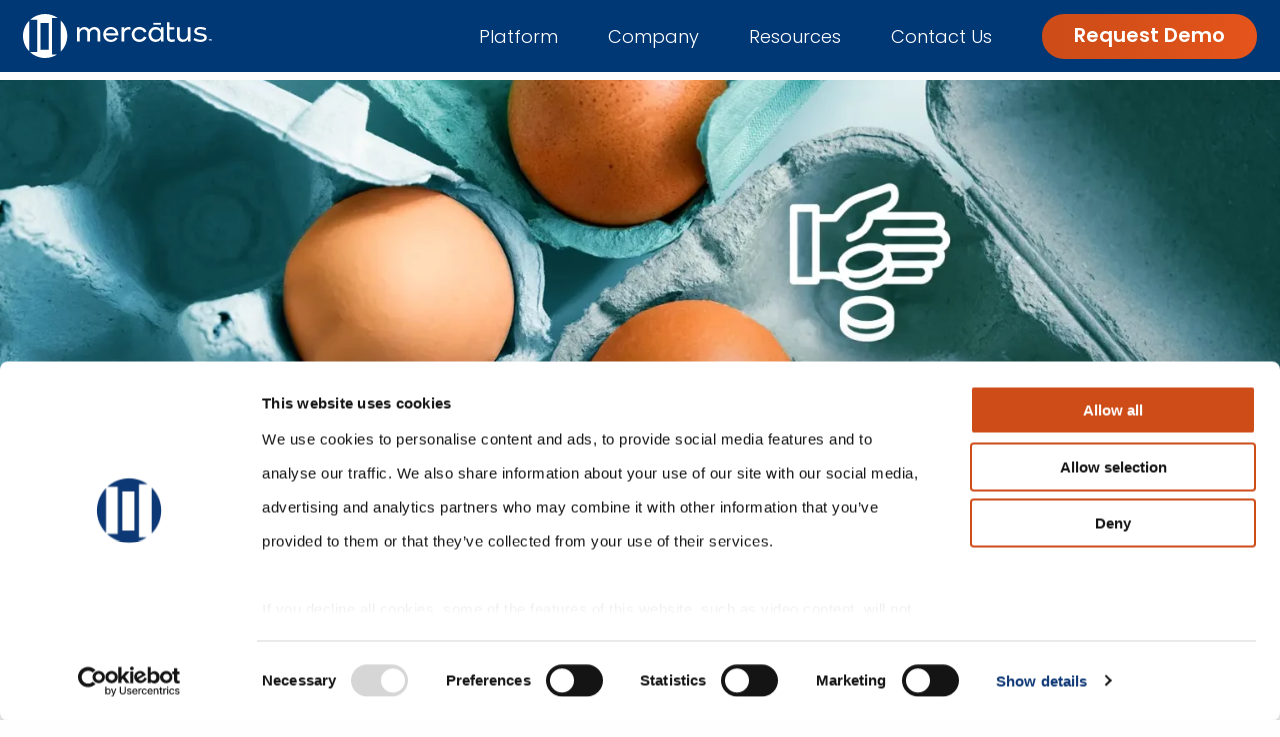

--- FILE ---
content_type: text/html; charset=UTF-8
request_url: https://www.mercatus.com/blog/grocery-inflation-how-to-retain-customers-in-challenging-times/
body_size: 61864
content:
<!doctype html>
<html lang="en-US">
  <head><meta charset="utf-8"><script>if(navigator.userAgent.match(/MSIE|Internet Explorer/i)||navigator.userAgent.match(/Trident\/7\..*?rv:11/i)){var href=document.location.href;if(!href.match(/[?&]nowprocket/)){if(href.indexOf("?")==-1){if(href.indexOf("#")==-1){document.location.href=href+"?nowprocket=1"}else{document.location.href=href.replace("#","?nowprocket=1#")}}else{if(href.indexOf("#")==-1){document.location.href=href+"&nowprocket=1"}else{document.location.href=href.replace("#","&nowprocket=1#")}}}}</script><script>(()=>{class RocketLazyLoadScripts{constructor(){this.v="2.0.4",this.userEvents=["keydown","keyup","mousedown","mouseup","mousemove","mouseover","mouseout","touchmove","touchstart","touchend","touchcancel","wheel","click","dblclick","input"],this.attributeEvents=["onblur","onclick","oncontextmenu","ondblclick","onfocus","onmousedown","onmouseenter","onmouseleave","onmousemove","onmouseout","onmouseover","onmouseup","onmousewheel","onscroll","onsubmit"]}async t(){this.i(),this.o(),/iP(ad|hone)/.test(navigator.userAgent)&&this.h(),this.u(),this.l(this),this.m(),this.k(this),this.p(this),this._(),await Promise.all([this.R(),this.L()]),this.lastBreath=Date.now(),this.S(this),this.P(),this.D(),this.O(),this.M(),await this.C(this.delayedScripts.normal),await this.C(this.delayedScripts.defer),await this.C(this.delayedScripts.async),await this.T(),await this.F(),await this.j(),await this.A(),window.dispatchEvent(new Event("rocket-allScriptsLoaded")),this.everythingLoaded=!0,this.lastTouchEnd&&await new Promise(t=>setTimeout(t,500-Date.now()+this.lastTouchEnd)),this.I(),this.H(),this.U(),this.W()}i(){this.CSPIssue=sessionStorage.getItem("rocketCSPIssue"),document.addEventListener("securitypolicyviolation",t=>{this.CSPIssue||"script-src-elem"!==t.violatedDirective||"data"!==t.blockedURI||(this.CSPIssue=!0,sessionStorage.setItem("rocketCSPIssue",!0))},{isRocket:!0})}o(){window.addEventListener("pageshow",t=>{this.persisted=t.persisted,this.realWindowLoadedFired=!0},{isRocket:!0}),window.addEventListener("pagehide",()=>{this.onFirstUserAction=null},{isRocket:!0})}h(){let t;function e(e){t=e}window.addEventListener("touchstart",e,{isRocket:!0}),window.addEventListener("touchend",function i(o){o.changedTouches[0]&&t.changedTouches[0]&&Math.abs(o.changedTouches[0].pageX-t.changedTouches[0].pageX)<10&&Math.abs(o.changedTouches[0].pageY-t.changedTouches[0].pageY)<10&&o.timeStamp-t.timeStamp<200&&(window.removeEventListener("touchstart",e,{isRocket:!0}),window.removeEventListener("touchend",i,{isRocket:!0}),"INPUT"===o.target.tagName&&"text"===o.target.type||(o.target.dispatchEvent(new TouchEvent("touchend",{target:o.target,bubbles:!0})),o.target.dispatchEvent(new MouseEvent("mouseover",{target:o.target,bubbles:!0})),o.target.dispatchEvent(new PointerEvent("click",{target:o.target,bubbles:!0,cancelable:!0,detail:1,clientX:o.changedTouches[0].clientX,clientY:o.changedTouches[0].clientY})),event.preventDefault()))},{isRocket:!0})}q(t){this.userActionTriggered||("mousemove"!==t.type||this.firstMousemoveIgnored?"keyup"===t.type||"mouseover"===t.type||"mouseout"===t.type||(this.userActionTriggered=!0,this.onFirstUserAction&&this.onFirstUserAction()):this.firstMousemoveIgnored=!0),"click"===t.type&&t.preventDefault(),t.stopPropagation(),t.stopImmediatePropagation(),"touchstart"===this.lastEvent&&"touchend"===t.type&&(this.lastTouchEnd=Date.now()),"click"===t.type&&(this.lastTouchEnd=0),this.lastEvent=t.type,t.composedPath&&t.composedPath()[0].getRootNode()instanceof ShadowRoot&&(t.rocketTarget=t.composedPath()[0]),this.savedUserEvents.push(t)}u(){this.savedUserEvents=[],this.userEventHandler=this.q.bind(this),this.userEvents.forEach(t=>window.addEventListener(t,this.userEventHandler,{passive:!1,isRocket:!0})),document.addEventListener("visibilitychange",this.userEventHandler,{isRocket:!0})}U(){this.userEvents.forEach(t=>window.removeEventListener(t,this.userEventHandler,{passive:!1,isRocket:!0})),document.removeEventListener("visibilitychange",this.userEventHandler,{isRocket:!0}),this.savedUserEvents.forEach(t=>{(t.rocketTarget||t.target).dispatchEvent(new window[t.constructor.name](t.type,t))})}m(){const t="return false",e=Array.from(this.attributeEvents,t=>"data-rocket-"+t),i="["+this.attributeEvents.join("],[")+"]",o="[data-rocket-"+this.attributeEvents.join("],[data-rocket-")+"]",s=(e,i,o)=>{o&&o!==t&&(e.setAttribute("data-rocket-"+i,o),e["rocket"+i]=new Function("event",o),e.setAttribute(i,t))};new MutationObserver(t=>{for(const n of t)"attributes"===n.type&&(n.attributeName.startsWith("data-rocket-")||this.everythingLoaded?n.attributeName.startsWith("data-rocket-")&&this.everythingLoaded&&this.N(n.target,n.attributeName.substring(12)):s(n.target,n.attributeName,n.target.getAttribute(n.attributeName))),"childList"===n.type&&n.addedNodes.forEach(t=>{if(t.nodeType===Node.ELEMENT_NODE)if(this.everythingLoaded)for(const i of[t,...t.querySelectorAll(o)])for(const t of i.getAttributeNames())e.includes(t)&&this.N(i,t.substring(12));else for(const e of[t,...t.querySelectorAll(i)])for(const t of e.getAttributeNames())this.attributeEvents.includes(t)&&s(e,t,e.getAttribute(t))})}).observe(document,{subtree:!0,childList:!0,attributeFilter:[...this.attributeEvents,...e]})}I(){this.attributeEvents.forEach(t=>{document.querySelectorAll("[data-rocket-"+t+"]").forEach(e=>{this.N(e,t)})})}N(t,e){const i=t.getAttribute("data-rocket-"+e);i&&(t.setAttribute(e,i),t.removeAttribute("data-rocket-"+e))}k(t){Object.defineProperty(HTMLElement.prototype,"onclick",{get(){return this.rocketonclick||null},set(e){this.rocketonclick=e,this.setAttribute(t.everythingLoaded?"onclick":"data-rocket-onclick","this.rocketonclick(event)")}})}S(t){function e(e,i){let o=e[i];e[i]=null,Object.defineProperty(e,i,{get:()=>o,set(s){t.everythingLoaded?o=s:e["rocket"+i]=o=s}})}e(document,"onreadystatechange"),e(window,"onload"),e(window,"onpageshow");try{Object.defineProperty(document,"readyState",{get:()=>t.rocketReadyState,set(e){t.rocketReadyState=e},configurable:!0}),document.readyState="loading"}catch(t){console.log("WPRocket DJE readyState conflict, bypassing")}}l(t){this.originalAddEventListener=EventTarget.prototype.addEventListener,this.originalRemoveEventListener=EventTarget.prototype.removeEventListener,this.savedEventListeners=[],EventTarget.prototype.addEventListener=function(e,i,o){o&&o.isRocket||!t.B(e,this)&&!t.userEvents.includes(e)||t.B(e,this)&&!t.userActionTriggered||e.startsWith("rocket-")||t.everythingLoaded?t.originalAddEventListener.call(this,e,i,o):(t.savedEventListeners.push({target:this,remove:!1,type:e,func:i,options:o}),"mouseenter"!==e&&"mouseleave"!==e||t.originalAddEventListener.call(this,e,t.savedUserEvents.push,o))},EventTarget.prototype.removeEventListener=function(e,i,o){o&&o.isRocket||!t.B(e,this)&&!t.userEvents.includes(e)||t.B(e,this)&&!t.userActionTriggered||e.startsWith("rocket-")||t.everythingLoaded?t.originalRemoveEventListener.call(this,e,i,o):t.savedEventListeners.push({target:this,remove:!0,type:e,func:i,options:o})}}J(t,e){this.savedEventListeners=this.savedEventListeners.filter(i=>{let o=i.type,s=i.target||window;return e!==o||t!==s||(this.B(o,s)&&(i.type="rocket-"+o),this.$(i),!1)})}H(){EventTarget.prototype.addEventListener=this.originalAddEventListener,EventTarget.prototype.removeEventListener=this.originalRemoveEventListener,this.savedEventListeners.forEach(t=>this.$(t))}$(t){t.remove?this.originalRemoveEventListener.call(t.target,t.type,t.func,t.options):this.originalAddEventListener.call(t.target,t.type,t.func,t.options)}p(t){let e;function i(e){return t.everythingLoaded?e:e.split(" ").map(t=>"load"===t||t.startsWith("load.")?"rocket-jquery-load":t).join(" ")}function o(o){function s(e){const s=o.fn[e];o.fn[e]=o.fn.init.prototype[e]=function(){return this[0]===window&&t.userActionTriggered&&("string"==typeof arguments[0]||arguments[0]instanceof String?arguments[0]=i(arguments[0]):"object"==typeof arguments[0]&&Object.keys(arguments[0]).forEach(t=>{const e=arguments[0][t];delete arguments[0][t],arguments[0][i(t)]=e})),s.apply(this,arguments),this}}if(o&&o.fn&&!t.allJQueries.includes(o)){const e={DOMContentLoaded:[],"rocket-DOMContentLoaded":[]};for(const t in e)document.addEventListener(t,()=>{e[t].forEach(t=>t())},{isRocket:!0});o.fn.ready=o.fn.init.prototype.ready=function(i){function s(){parseInt(o.fn.jquery)>2?setTimeout(()=>i.bind(document)(o)):i.bind(document)(o)}return"function"==typeof i&&(t.realDomReadyFired?!t.userActionTriggered||t.fauxDomReadyFired?s():e["rocket-DOMContentLoaded"].push(s):e.DOMContentLoaded.push(s)),o([])},s("on"),s("one"),s("off"),t.allJQueries.push(o)}e=o}t.allJQueries=[],o(window.jQuery),Object.defineProperty(window,"jQuery",{get:()=>e,set(t){o(t)}})}P(){const t=new Map;document.write=document.writeln=function(e){const i=document.currentScript,o=document.createRange(),s=i.parentElement;let n=t.get(i);void 0===n&&(n=i.nextSibling,t.set(i,n));const c=document.createDocumentFragment();o.setStart(c,0),c.appendChild(o.createContextualFragment(e)),s.insertBefore(c,n)}}async R(){return new Promise(t=>{this.userActionTriggered?t():this.onFirstUserAction=t})}async L(){return new Promise(t=>{document.addEventListener("DOMContentLoaded",()=>{this.realDomReadyFired=!0,t()},{isRocket:!0})})}async j(){return this.realWindowLoadedFired?Promise.resolve():new Promise(t=>{window.addEventListener("load",t,{isRocket:!0})})}M(){this.pendingScripts=[];this.scriptsMutationObserver=new MutationObserver(t=>{for(const e of t)e.addedNodes.forEach(t=>{"SCRIPT"!==t.tagName||t.noModule||t.isWPRocket||this.pendingScripts.push({script:t,promise:new Promise(e=>{const i=()=>{const i=this.pendingScripts.findIndex(e=>e.script===t);i>=0&&this.pendingScripts.splice(i,1),e()};t.addEventListener("load",i,{isRocket:!0}),t.addEventListener("error",i,{isRocket:!0}),setTimeout(i,1e3)})})})}),this.scriptsMutationObserver.observe(document,{childList:!0,subtree:!0})}async F(){await this.X(),this.pendingScripts.length?(await this.pendingScripts[0].promise,await this.F()):this.scriptsMutationObserver.disconnect()}D(){this.delayedScripts={normal:[],async:[],defer:[]},document.querySelectorAll("script[type$=rocketlazyloadscript]").forEach(t=>{t.hasAttribute("data-rocket-src")?t.hasAttribute("async")&&!1!==t.async?this.delayedScripts.async.push(t):t.hasAttribute("defer")&&!1!==t.defer||"module"===t.getAttribute("data-rocket-type")?this.delayedScripts.defer.push(t):this.delayedScripts.normal.push(t):this.delayedScripts.normal.push(t)})}async _(){await this.L();let t=[];document.querySelectorAll("script[type$=rocketlazyloadscript][data-rocket-src]").forEach(e=>{let i=e.getAttribute("data-rocket-src");if(i&&!i.startsWith("data:")){i.startsWith("//")&&(i=location.protocol+i);try{const o=new URL(i).origin;o!==location.origin&&t.push({src:o,crossOrigin:e.crossOrigin||"module"===e.getAttribute("data-rocket-type")})}catch(t){}}}),t=[...new Map(t.map(t=>[JSON.stringify(t),t])).values()],this.Y(t,"preconnect")}async G(t){if(await this.K(),!0!==t.noModule||!("noModule"in HTMLScriptElement.prototype))return new Promise(e=>{let i;function o(){(i||t).setAttribute("data-rocket-status","executed"),e()}try{if(navigator.userAgent.includes("Firefox/")||""===navigator.vendor||this.CSPIssue)i=document.createElement("script"),[...t.attributes].forEach(t=>{let e=t.nodeName;"type"!==e&&("data-rocket-type"===e&&(e="type"),"data-rocket-src"===e&&(e="src"),i.setAttribute(e,t.nodeValue))}),t.text&&(i.text=t.text),t.nonce&&(i.nonce=t.nonce),i.hasAttribute("src")?(i.addEventListener("load",o,{isRocket:!0}),i.addEventListener("error",()=>{i.setAttribute("data-rocket-status","failed-network"),e()},{isRocket:!0}),setTimeout(()=>{i.isConnected||e()},1)):(i.text=t.text,o()),i.isWPRocket=!0,t.parentNode.replaceChild(i,t);else{const i=t.getAttribute("data-rocket-type"),s=t.getAttribute("data-rocket-src");i?(t.type=i,t.removeAttribute("data-rocket-type")):t.removeAttribute("type"),t.addEventListener("load",o,{isRocket:!0}),t.addEventListener("error",i=>{this.CSPIssue&&i.target.src.startsWith("data:")?(console.log("WPRocket: CSP fallback activated"),t.removeAttribute("src"),this.G(t).then(e)):(t.setAttribute("data-rocket-status","failed-network"),e())},{isRocket:!0}),s?(t.fetchPriority="high",t.removeAttribute("data-rocket-src"),t.src=s):t.src="data:text/javascript;base64,"+window.btoa(unescape(encodeURIComponent(t.text)))}}catch(i){t.setAttribute("data-rocket-status","failed-transform"),e()}});t.setAttribute("data-rocket-status","skipped")}async C(t){const e=t.shift();return e?(e.isConnected&&await this.G(e),this.C(t)):Promise.resolve()}O(){this.Y([...this.delayedScripts.normal,...this.delayedScripts.defer,...this.delayedScripts.async],"preload")}Y(t,e){this.trash=this.trash||[];let i=!0;var o=document.createDocumentFragment();t.forEach(t=>{const s=t.getAttribute&&t.getAttribute("data-rocket-src")||t.src;if(s&&!s.startsWith("data:")){const n=document.createElement("link");n.href=s,n.rel=e,"preconnect"!==e&&(n.as="script",n.fetchPriority=i?"high":"low"),t.getAttribute&&"module"===t.getAttribute("data-rocket-type")&&(n.crossOrigin=!0),t.crossOrigin&&(n.crossOrigin=t.crossOrigin),t.integrity&&(n.integrity=t.integrity),t.nonce&&(n.nonce=t.nonce),o.appendChild(n),this.trash.push(n),i=!1}}),document.head.appendChild(o)}W(){this.trash.forEach(t=>t.remove())}async T(){try{document.readyState="interactive"}catch(t){}this.fauxDomReadyFired=!0;try{await this.K(),this.J(document,"readystatechange"),document.dispatchEvent(new Event("rocket-readystatechange")),await this.K(),document.rocketonreadystatechange&&document.rocketonreadystatechange(),await this.K(),this.J(document,"DOMContentLoaded"),document.dispatchEvent(new Event("rocket-DOMContentLoaded")),await this.K(),this.J(window,"DOMContentLoaded"),window.dispatchEvent(new Event("rocket-DOMContentLoaded"))}catch(t){console.error(t)}}async A(){try{document.readyState="complete"}catch(t){}try{await this.K(),this.J(document,"readystatechange"),document.dispatchEvent(new Event("rocket-readystatechange")),await this.K(),document.rocketonreadystatechange&&document.rocketonreadystatechange(),await this.K(),this.J(window,"load"),window.dispatchEvent(new Event("rocket-load")),await this.K(),window.rocketonload&&window.rocketonload(),await this.K(),this.allJQueries.forEach(t=>t(window).trigger("rocket-jquery-load")),await this.K(),this.J(window,"pageshow");const t=new Event("rocket-pageshow");t.persisted=this.persisted,window.dispatchEvent(t),await this.K(),window.rocketonpageshow&&window.rocketonpageshow({persisted:this.persisted})}catch(t){console.error(t)}}async K(){Date.now()-this.lastBreath>45&&(await this.X(),this.lastBreath=Date.now())}async X(){return document.hidden?new Promise(t=>setTimeout(t)):new Promise(t=>requestAnimationFrame(t))}B(t,e){return e===document&&"readystatechange"===t||(e===document&&"DOMContentLoaded"===t||(e===window&&"DOMContentLoaded"===t||(e===window&&"load"===t||e===window&&"pageshow"===t)))}static run(){(new RocketLazyLoadScripts).t()}}RocketLazyLoadScripts.run()})();</script>
  
  <meta http-equiv="x-ua-compatible" content="ie=edge">
  <meta name="viewport" content="width=device-width, initial-scale=1, shrink-to-fit=no">

  <link class="favicon favicon--nopref" rel="icon" href="https://b2603432.smushcdn.com/2603432/wp-content/themes/mercatus/dist/images/favicon/Mercatus_Favicon_blue_805f17ae.png?lossy=2&strip=1&webp=1" media="(prefers-color-scheme:no-preference)">
  <link class="favicon favicon--dark" rel="icon" href="https://b2603432.smushcdn.com/2603432/wp-content/themes/mercatus/dist/images/favicon/Mercatus_Favicon_white_35b7e5f8.png?lossy=2&strip=1&webp=1"  media="(prefers-color-scheme:dark)">
  <link class="favicon favicon--light" rel="icon" href="https://b2603432.smushcdn.com/2603432/wp-content/themes/mercatus/dist/images/favicon/Mercatus_Favicon_blue_805f17ae.png?lossy=2&strip=1&webp=1" media="(prefers-color-scheme:light)">
  <!-- Preconnect to Cookiebot domain -->
  <link rel="preconnect" href="https://consent.cookiebot.com" crossorigin>
        <!-- Start of HubSpot Embed Code -->
<script type="rocketlazyloadscript" data-minify="1" data-rocket-type="text/javascript" id="hs-script-loader" async defer data-rocket-src="https://www.mercatus.com/wp-content/cache/min/1/342483119.js?ver=1768420550"></script>
<!-- End of HubSpot Embed Code -->

<!-- Google Tag Manager -->
<script>(function(w,d,s,l,i){w[l]=w[l]||[];w[l].push({'gtm.start':
new Date().getTime(),event:'gtm.js'});var f=d.getElementsByTagName(s)[0],
j=d.createElement(s),dl=l!='dataLayer'?'&l='+l:'';j.async=true;j.src=
'https://www.googletagmanager.com/gtm.js?id='+i+dl;f.parentNode.insertBefore(j,f);
})(window,document,'script','dataLayer','GTM-P2WR35');</script>

<meta name="facebook-domain-verification" content="aavpskukpv9rokzg46qy0etahuma7n" />
<!-- End Google Tag Manager -->

<!-- Schema start -->
<script type="application/ld+json">
{
  "@context": "https://schema.org",
  "@type": ["Organization","LocalBusiness"],
  "name": "Mercatus Technologies",        "logo":"https://www.mercatus.com/wp-content/uploads/2022/07/mercatus-technologies-logo.jpg",
  "@id": "https://www.mercatus.com/#organization",
  "slogan":"To be the authoritative voice and champion for grocery retailers who want to strengthen their relationship with shoppers in a digital space.",
  "description": "Mercatus empowers grocers to create exceptional shopping experiences for their customers. We bring together existing systems, best-in-breed marketing technologies and a host of grocery-specific shopper tools across multiple digital channels to deliver engagements that increase share of basket and foster lifelong loyalty.",
  "image":"https://www.mercatus.com/wp-content/uploads/2022/06/mercatus-online-ecommerce-grocery-solutions.jpg",
  "url": "https://www.mercatus.com",
  "telephone": "+1-416603-3406",
  "priceRange": "$-$$$",
  "paymentAccepted":"Cash, Debit Card,Credit Card",
 "currenciesAccepted": "CAD",
  "address": {
    "@type": "PostalAddress",
    "streetAddress": "200 Wellington St W Suite 310,",
    "addressLocality": "Toronto,",
    "addressRegion": "ON",
    "postalCode": "M5V 3C7",
    "addressCountry": "CA"
  },
"areaServed": [
    "USA ",
    "Canada"
  ],
     "hasMap": "https://www.google.com/maps/place/Mercatus+Technologies/@43.6458423,-79.3879503,15z/data=!4m2!3m1!1s0x0:0xaea5809001052cf8?sa=X&ved=2ahUKEwj9q9nnvpj5AhWaADQIHUQbBdkQ_BJ6BAg4EAU",
  "geo": {
    "@type": "GeoCoordinates",
    "latitude":43.6458423,
    "longitude": -79.3879503
  },
  
  "openingHoursSpecification": [{
    "@type": "OpeningHoursSpecification",
    "dayOfWeek": "Monday",
    "opens": "08:30",
    "closes": "17:00"
  },{
    "@type": "OpeningHoursSpecification",
    "dayOfWeek": "Tuesday",
    "opens": "08:30",
    "closes": "17:00"
  },{
    "@type": "OpeningHoursSpecification",
    "dayOfWeek": "Wednesday",
    "opens": "08:30",
    "closes": "17:00"
  },{
    "@type": "OpeningHoursSpecification",
    "dayOfWeek": "Thursday",
    "opens": "08:30",
    "closes": "17:00"
  },{
    "@type": "OpeningHoursSpecification",
    "dayOfWeek": "Friday",
    "opens": "08:30",
    "closes": "17:00"
  }],
  "aggregateRating":{"@type":"AggregateRating","ratingValue":"4.5","reviewCount":"8"},
  "sameAs": [
    "https://www.linkedin.com/company/mercatus-technologies-inc-/",
    "https://twitter.com/MercatusTech",
    "https://www.facebook.com/MercatusTechnologies/",
    "https://www.instagram.com/explore/locations/115931167/mercatus-technologies-inc/",
    "https://www.youtube.com/user/MercatusTechnologies",
    "https://digitalgrocer.com/",
"https://en.wikipedia.org/wiki/Software_as_a_service"
  ] 
}
</script>
<!-- Schema end -->
    
  <script type="text/javascript" data-cookieconsent="ignore">
	window.dataLayer = window.dataLayer || [];

	function gtag() {
		dataLayer.push(arguments);
	}

	gtag("consent", "default", {
		ad_personalization: "denied",
		ad_storage: "denied",
		ad_user_data: "denied",
		analytics_storage: "denied",
		functionality_storage: "denied",
		personalization_storage: "denied",
		security_storage: "granted",
		wait_for_update: 500,
	});
	gtag("set", "ads_data_redaction", true);
	</script>
<script type="text/javascript"
		id="Cookiebot"
		src="https://consent.cookiebot.com/uc.js"
		data-implementation="wp"
		data-cbid="0f308f30-afec-43c2-b070-ceab8692f614"
							data-blockingmode="auto"
	></script>
<meta name='robots' content='index, follow, max-image-preview:large, max-snippet:-1, max-video-preview:-1' />

	<!-- This site is optimized with the Yoast SEO Premium plugin v26.7 (Yoast SEO v26.8) - https://yoast.com/product/yoast-seo-premium-wordpress/ -->
	<title>Tariffs Threaten to Extend Grocery Inflation Pressures</title>
<link data-rocket-prefetch href="https://www.googletagmanager.com" rel="dns-prefetch">
<link data-rocket-prefetch href="https://certify-js.alexametrics.com" rel="dns-prefetch">
<link data-rocket-prefetch href="https://snap.licdn.com" rel="dns-prefetch">
<link data-rocket-prefetch href="https://consent.cookiebot.com" rel="dns-prefetch">
<link data-rocket-prefetch href="https://consentcdn.cookiebot.com" rel="dns-prefetch">
<link data-rocket-prefetch href="https://b2603432.smushcdn.com" rel="dns-prefetch">
<link data-rocket-prefetch href="https://static.hotjar.com" rel="dns-prefetch">
<link data-rocket-prefetch href="https://script.hotjar.com" rel="dns-prefetch">
<link data-rocket-prefetch href="https://komito.net" rel="dns-prefetch">
<link crossorigin data-rocket-preload as="font" href="https://www.mercatus.com/wp-content/themes/mercatus/dist/fonts/poppins-v20-latin-300_8d91ec1c.woff2" rel="preload">
<style id="wpr-usedcss">img:is([sizes=auto i],[sizes^="auto," i]){contain-intrinsic-size:3000px 1500px}:root{--wp-block-synced-color:#7a00df;--wp-block-synced-color--rgb:122,0,223;--wp-bound-block-color:var(--wp-block-synced-color);--wp-editor-canvas-background:#ddd;--wp-admin-theme-color:#007cba;--wp-admin-theme-color--rgb:0,124,186;--wp-admin-theme-color-darker-10:#006ba1;--wp-admin-theme-color-darker-10--rgb:0,107,160.5;--wp-admin-theme-color-darker-20:#005a87;--wp-admin-theme-color-darker-20--rgb:0,90,135;--wp-admin-border-width-focus:2px}@media (min-resolution:192dpi){:root{--wp-admin-border-width-focus:1.5px}}:root{--wp--preset--font-size--normal:16px;--wp--preset--font-size--huge:42px}.aligncenter{clear:both}.screen-reader-text{border:0;clip-path:inset(50%);height:1px;margin:-1px;overflow:hidden;padding:0;position:absolute;width:1px;word-wrap:normal!important}.screen-reader-text:focus{background-color:#ddd;clip-path:none;color:#444;display:block;font-size:1em;height:auto;left:5px;line-height:normal;padding:15px 23px 14px;text-decoration:none;top:5px;width:auto;z-index:100000}html :where(.has-border-color){border-style:solid}html :where([style*=border-top-color]){border-top-style:solid}html :where([style*=border-right-color]){border-right-style:solid}html :where([style*=border-bottom-color]){border-bottom-style:solid}html :where([style*=border-left-color]){border-left-style:solid}html :where([style*=border-width]){border-style:solid}html :where([style*=border-top-width]){border-top-style:solid}html :where([style*=border-right-width]){border-right-style:solid}html :where([style*=border-bottom-width]){border-bottom-style:solid}html :where([style*=border-left-width]){border-left-style:solid}html :where(img[class*=wp-image-]){height:auto;max-width:100%}:where(figure){margin:0 0 1em}html :where(.is-position-sticky){--wp-admin--admin-bar--position-offset:var(--wp-admin--admin-bar--height,0px)}@media screen and (max-width:600px){html :where(.is-position-sticky){--wp-admin--admin-bar--position-offset:0px}}html{line-height:1.15;-webkit-text-size-adjust:100%}h1{font-size:2em;margin:.67em 0}a{background-color:transparent}strong{font-weight:bolder}code{font-family:monospace,monospace;font-size:1em}img{border-style:none}button,input,optgroup,select,textarea{font-size:100%;line-height:1.15;margin:0}button,input{overflow:visible}button,select{text-transform:none}[type=button],[type=reset],[type=submit],button{-webkit-appearance:button}[type=button]::-moz-focus-inner,[type=reset]::-moz-focus-inner,[type=submit]::-moz-focus-inner,button::-moz-focus-inner{border-style:none;padding:0}[type=button]:-moz-focusring,[type=reset]:-moz-focusring,[type=submit]:-moz-focusring,button:-moz-focusring{outline:ButtonText dotted 1px}fieldset{padding:.35em .75em .625em}legend{-webkit-box-sizing:border-box;box-sizing:border-box;color:inherit;display:table;max-width:100%;padding:0;white-space:normal}progress{vertical-align:baseline}textarea{overflow:auto}[type=checkbox],[type=radio]{-webkit-box-sizing:border-box;box-sizing:border-box;padding:0}[type=number]::-webkit-inner-spin-button,[type=number]::-webkit-outer-spin-button{height:auto}[type=search]{-webkit-appearance:textfield;outline-offset:-2px}[type=search]::-webkit-search-decoration{-webkit-appearance:none}::-webkit-file-upload-button{-webkit-appearance:button;font:inherit}[hidden],template{display:none}.foundation-mq{font-family:"small=0em&medium=40em&large=64em&xlarge=75em&xxlarge=90em"}html{-webkit-box-sizing:border-box;box-sizing:border-box;font-size:16px}*,:after,:before{-webkit-box-sizing:inherit;box-sizing:inherit}body{margin:0;padding:0;background:#fefefe;font-family:Poppins,sans-serif;font-weight:400;line-height:1.1;color:#000;-webkit-font-smoothing:antialiased;-moz-osx-font-smoothing:grayscale}img{display:inline-block;vertical-align:middle;height:auto;-ms-interpolation-mode:bicubic}textarea{height:auto;min-height:50px;border-radius:0}select{-webkit-box-sizing:border-box;box-sizing:border-box;width:100%;border-radius:0}button{padding:0;-webkit-appearance:none;-moz-appearance:none;appearance:none;border:0;border-radius:0;background:0 0;line-height:1;cursor:auto}button,input,optgroup,select,textarea{font-family:inherit}.is-visible{display:block!important}div,form,h1,h2,h3,h4,li,ol,p,ul{margin:0;padding:0}p{margin-bottom:1rem;font-size:inherit;line-height:1.44;text-rendering:optimizeLegibility}em{font-style:italic}em,strong{line-height:inherit}strong{font-weight:600}small{font-size:80%;line-height:inherit}h1,h2,h3,h4{font-family:Poppins,sans-serif;font-style:normal;font-weight:400;color:inherit;text-rendering:optimizeLegibility}h1 small,h2 small,h3 small,h4 small{line-height:0;color:#cacaca}h1{font-size:2rem}h1,h2{line-height:1.3;margin-top:0;margin-bottom:1.875rem}h2{font-size:2.375rem}h3{font-size:1.25rem}h3,h4{line-height:1.3;margin-top:0;margin-bottom:1.875rem}h4{font-size:1.125rem}@media print,screen and (min-width:40em){.reveal,.reveal.large,.reveal.small{right:auto;left:auto;margin:0 auto}h1{font-size:3.5rem}h2{font-size:3rem}h3{font-size:1.875rem}h4{font-size:1.5625rem}}a{line-height:inherit;color:#000;text-decoration:none;cursor:pointer}a:focus,a:hover{color:#0d3876}a img{border:0}ol,ul{margin-bottom:1rem;list-style-position:outside;line-height:1.44}li{font-size:inherit}ul{list-style-type:disc}ol,ul{margin-left:1.25rem}ol ol,ol ul,ul ol,ul ul{margin-left:1.25rem;margin-bottom:0}figure{margin:0}code{display:inline;max-width:100%;word-wrap:break-word;padding:.125rem .3125rem .0625rem}code{border:1px solid #cacaca;background-color:#e6e6e6;font-family:Consolas,'Liberation Mono',Courier,monospace;font-weight:400;color:#000}@media print{*{background:0 0!important;color:#000!important;print-color-adjust:economy;-webkit-box-shadow:none!important;box-shadow:none!important;text-shadow:none!important}a,a:visited{text-decoration:underline}a[href]:after{content:" (" attr(href) ")"}a[href^="#"]:after{content:""}img,tr{page-break-inside:avoid}img{max-width:100%!important}@page{margin:.5cm}h2,h3,p{orphans:3;widows:3}h2,h3{page-break-after:avoid}}.align-left{-webkit-box-pack:start;-ms-flex-pack:start;justify-content:flex-start}.align-right{-webkit-box-pack:end;-ms-flex-pack:end;justify-content:flex-end}.align-center{-webkit-box-pack:center;-ms-flex-pack:center;justify-content:center}.align-left.vertical.menu>li>a{-webkit-box-pack:start;-ms-flex-pack:start;justify-content:flex-start}.align-right.vertical.menu>li>a{-webkit-box-pack:end;-ms-flex-pack:end;justify-content:flex-end}.align-center.vertical.menu>li>a{-webkit-box-pack:center;-ms-flex-pack:center;justify-content:center}.align-top{-webkit-box-align:start;-ms-flex-align:start;align-items:flex-start}.align-bottom{-webkit-box-align:end;-ms-flex-align:end;align-items:flex-end}.row{max-width:76.875rem;margin-right:auto;margin-left:auto;display:-webkit-box;display:-ms-flexbox;display:flex;-webkit-box-orient:horizontal;-webkit-box-direction:normal;-ms-flex-flow:row wrap;flex-flow:row wrap}.row .row{margin-right:-.625rem;margin-left:-.625rem}.row.expanded{max-width:none}.row.expanded .row{margin-right:auto;margin-left:auto}.row:not(.expanded) .row{max-width:none}.column{-webkit-box-flex:1;-ms-flex:1 1 0px;flex:1 1 0px;padding-right:.625rem;padding-left:.625rem;min-width:0}.column.row.row{float:none;display:block}.row .column.row.row{margin-right:0;margin-left:0;padding-right:0;padding-left:0}.small-12{-webkit-box-flex:0;-ms-flex:0 0 100%;flex:0 0 100%;max-width:100%}@media print,screen and (min-width:64em){.row .row{margin-right:-.9375rem;margin-left:-.9375rem}.large-10{-webkit-box-flex:0;-ms-flex:0 0 83.33333%;flex:0 0 83.33333%;max-width:83.33333%}}.hide{display:none!important}.invisible{visibility:hidden}.visible{visibility:visible}@media print,screen and (min-width:40em){.row .row{margin-right:-.9375rem;margin-left:-.9375rem}.column{padding-right:.9375rem;padding-left:.9375rem}.hide-for-medium{display:none!important}.reveal{min-height:0}}@media screen and (max-width:39.99875em){.show-for-medium{display:none!important}}.screen-reader-text,.show-for-sr{position:absolute!important;width:1px!important;height:1px!important;padding:0!important;overflow:hidden!important;clip:rect(0,0,0,0)!important;white-space:nowrap!important;border:0!important}.screen-reader-text:active,.screen-reader-text:focus{position:static!important;width:auto!important;height:auto!important;overflow:visible!important;clip:auto!important;white-space:normal!important}html.is-reveal-open{position:fixed;width:100%;overflow-y:hidden}html.is-reveal-open.zf-has-scroll{overflow-y:scroll;-webkit-overflow-scrolling:touch}html.is-reveal-open body{overflow-y:hidden}.reveal-overlay{position:fixed;top:0;right:0;bottom:0;left:0;z-index:1005;background-color:rgba(0,0,0,.45)}.reveal,.reveal-overlay{display:none;overflow-y:auto;-webkit-overflow-scrolling:touch}.reveal{z-index:1006;-webkit-backface-visibility:hidden;backface-visibility:hidden;padding:1rem;border:1px solid #cacaca;border-radius:0;background-color:#fefefe;position:relative;top:100px;margin-right:auto;margin-left:auto}.reveal .column{min-width:0}.reveal>:last-child{margin-bottom:0}@media print,screen and (min-width:40em){.reveal{width:600px;max-width:76.875rem}.reveal.small{width:50%;max-width:76.875rem}.reveal.large{width:90%;max-width:76.875rem}}.reveal.full{top:0;right:0;bottom:0;left:0;width:100%;max-width:none;height:100%;min-height:100%;margin-left:0;border:0;border-radius:0}@media print,screen and (max-width:39.99875em){.reveal{top:0;right:0;bottom:0;left:0;width:100%;max-width:none;height:100%;min-height:100%;margin-left:0;border:0;border-radius:0}}.reveal.without-overlay{position:fixed}@font-face{font-display:swap;font-family:Poppins;font-style:normal;font-weight:300;src:url(https://www.mercatus.com/wp-content/themes/mercatus/dist/fonts/poppins-v20-latin-300_8d91ec1c.woff2) format("woff2")}@font-face{font-display:swap;font-family:Poppins;font-style:normal;font-weight:400;src:url(https://www.mercatus.com/wp-content/themes/mercatus/dist/fonts/poppins-v20-latin-regular_9212f6f9.woff2) format("woff2")}@font-face{font-display:swap;font-family:Poppins;font-style:italic;font-weight:400;src:url(https://www.mercatus.com/wp-content/themes/mercatus/dist/fonts/poppins-v20-latin-italic_a242ba0d.woff2) format("woff2")}@font-face{font-display:swap;font-family:Poppins;font-style:normal;font-weight:500;src:url(https://www.mercatus.com/wp-content/themes/mercatus/dist/fonts/poppins-v20-latin-500_a09f2fcc.woff2) format("woff2")}@font-face{font-display:swap;font-family:Poppins;font-style:normal;font-weight:600;src:url(https://www.mercatus.com/wp-content/themes/mercatus/dist/fonts/poppins-v20-latin-600_72993ddd.woff2) format("woff2")}@font-face{font-display:swap;font-family:Poppins;font-style:normal;font-weight:700;src:url(https://www.mercatus.com/wp-content/themes/mercatus/dist/fonts/poppins-v20-latin-700_25b0e113.woff2) format("woff2")}@font-face{font-display:swap;font-family:Poppins;font-style:normal;font-weight:800;src:url(https://www.mercatus.com/wp-content/themes/mercatus/dist/fonts/poppins-v20-latin-800_af4d371a.woff2) format("woff2")}body,html{height:100%}body a:where(:not(.wp-element-button)),html a:where(:not(.wp-element-button)){text-decoration:none}body .wrap,html .wrap{min-height:100%}img{max-width:100%}.row{padding:0 25px}@media screen and (max-width:23.4375em){.row{padding:0 15px}}.fixed{position:fixed}.absolute{position:absolute}.merc-video{position:relative;width:100%;cursor:pointer}.merc-video__poster{width:100%;z-index:1;position:relative;padding-top:56.25%}.merc-video__poster>img{-o-object-fit:cover;object-fit:cover;-o-object-position:center center;object-position:center center}.merc-video__poster>img,.merc-video__poster__play{position:absolute;top:0;left:0;width:100%;height:100%}.merc-video__poster__play{bottom:0;right:0;margin:auto;text-align:center;display:-webkit-box;display:-ms-flexbox;display:flex}.merc-video__poster__play img{margin:auto;width:16%;opacity:1}.merc-video:hover .merc-video__poster__play img{opacity:.6}.merc-video.clicked .merc-video__poster{opacity:0;z-index:0}.merc-video__code{padding-top:56.25%;overflow:hidden;font-size:0}.merc-video__code,.merc-video__code iframe{width:100%;height:100%;position:absolute;top:0}.merc-video__code iframe{left:0}h1{font:800 60px/68px Poppins,sans-serif;letter-spacing:0;color:#0d3876}@media print,screen and (max-width:63.99875em){h1{font:800 40px/48px Poppins,sans-serif}}@media screen and (max-width:23.4375em){h1{font:800 36px/46px Poppins,sans-serif}}h2{font:600 45px/56px Poppins,sans-serif;letter-spacing:0;color:#0d3876}@media print,screen and (max-width:63.99875em){h2{font:600 30px/40px Poppins,sans-serif}}@media screen and (max-width:23.4375em){h2{font:600 28px/36px Poppins,sans-serif}}.like-h3,h3{font:700 30px/34px Poppins,sans-serif;color:#00819e}@media print,screen and (max-width:63.99875em){.like-h3,h3{font:700 26px/34px Poppins,sans-serif}}@media screen and (max-width:23.4375em){.like-h3,h3{font:700 24px/34px Poppins,sans-serif}}.like-h4,h4{font:700 26px/34px Poppins,sans-serif;color:#505050}@media print,screen and (max-width:63.99875em){.like-h4,h4{font:700 21px/34px Poppins,sans-serif}}.like-h5{font:300 22px/28px Poppins,sans-serif;color:#505050}@media print,screen and (max-width:63.99875em){.like-h5{font:300 18px/26px Poppins,sans-serif}}li,p{font:400 22px/34px Poppins,sans-serif;color:#000;margin-bottom:30px}@media print,screen and (max-width:74.99875em){li,p{font:400 18px/26px Poppins,sans-serif}}li{margin-bottom:20px}a{font-weight:500;color:#00819e}.merc-btn{display:inline-block;text-align:center;cursor:pointer}.merc-btn--default,.merc-btn--outline{color:#fff;font:600 24px/35px Poppins,sans-serif;background-color:#cd4c18;border:3px solid transparent;padding:4px 25px;border-radius:50px;-webkit-transition:-webkit-box-shadow .35s;transition:-webkit-box-shadow .35s;-o-transition:box-shadow .35s;transition:box-shadow .35s;transition:box-shadow .35s,-webkit-box-shadow .35s}.merc-btn--default:hover,.merc-btn--outline:hover{color:#fff;-webkit-box-shadow:3px 3px 9px rgba(0,0,0,.25098039215686274);box-shadow:3px 3px 9px rgba(0,0,0,.25098039215686274)}.merc-btn--default{font:600 24px/35px Poppins,sans-serif;background:-webkit-linear-gradient(359deg,#cd4c18 4.41%,#e4541b 99.39%);background:-o-linear-gradient(359deg,#cd4c18 4.41%,#e4541b 99.39%);background:linear-gradient(91deg,#cd4c18 4.41%,#e4541b 99.39%);background-origin:border-box}.merc-btn--default:focus,.merc-btn--default:hover{-webkit-box-shadow:3px 3px 6px 0 rgba(0,0,0,.25);box-shadow:3px 3px 6px 0 rgba(0,0,0,.25)}.merc-btn--default:active{-webkit-box-shadow:2px 2px 3px 0 rgba(0,0,0,.25);box-shadow:2px 2px 3px 0 rgba(0,0,0,.25)}.merc-btn--default:focus-visible{border:3px solid #ebebeb;outline:0;color:#fff;-webkit-box-shadow:3px 3px 6px 0 rgba(0,0,0,.25);box-shadow:3px 3px 6px 0 rgba(0,0,0,.25)}.merc-btn--plain,.single__main a{font:500 22px/34px Poppins,sans-serif;letter-spacing:0;color:#00819e;text-decoration:underline;text-align:left}.merc-btn--plain:hover,.single__main a:hover{text-decoration:none;color:#00819e}.merc-btn--outline{border:3px solid #cd4c18;color:#cd4c18;background-color:transparent}.merc-btn--outline:hover{color:#cd4c18}@media print,screen and (max-width:74.99875em){.merc-btn--plain,.single__main a{font-size:22px}}@media print,screen and (max-width:39.99875em){li{margin-bottom:12px}.merc-btn--default,.merc-btn--outline{font:700 18px/27px Poppins,sans-serif}.merc-btn--plain,.single__main a{font:500 18px/26px Poppins,sans-serif}}input[type=search],input[type=text]{color:#0d3876}input[type=submit]{cursor:pointer}.blog-grid{display:-webkit-box;display:-ms-flexbox;display:flex;-ms-flex-wrap:wrap;flex-wrap:wrap;-webkit-box-flex:1;-ms-flex:1;flex:1;gap:45px 32px}.blog-card{display:-webkit-box;display:-ms-flexbox;display:flex;-webkit-box-orient:vertical;-webkit-box-direction:normal;-ms-flex-direction:column;flex-direction:column;background:#fff;width:100%}@media screen and (min-width:36.9375em){.blog-card{-webkit-box-flex:0;-ms-flex:0 0 calc(50% - 24.5px);flex:0 0 calc(50% - 24.5px);width:calc(50% - 24.5px)}}@media print,screen and (min-width:40em){.blog-card{-webkit-box-flex:0;-ms-flex:0 0 calc(33.33% - 24.5px);flex:0 0 calc(33.33% - 24.5px);width:calc(33.33% - 24.5px)}}@media print,screen and (min-width:64em){.blog-card{-webkit-box-flex:0;-ms-flex:0 0 calc(25% - 24.5px);flex:0 0 calc(25% - 24.5px);width:calc(25% - 24.5px)}}.blog-card__image{height:150px;overflow:hidden}.blog-card__image img{height:100%;width:100%;border-radius:15px;-o-object-fit:cover;object-fit:cover}.blog-card__content{padding-top:20px;display:-webkit-box;display:-ms-flexbox;display:flex;-webkit-box-orient:vertical;-webkit-box-direction:normal;-ms-flex-direction:column;flex-direction:column}.blog-card__content__date{color:#505050;font:300 14px/18px Poppins,sans-serif;margin-bottom:4px}.blog-card__content h2{margin-bottom:5px;color:#000;font-size:16px;font-weight:600;line-height:22px;letter-spacing:-.32px}.blog-card__content p{color:#000;margin:0}@media screen and (max-width:86.25em){.blog-card--insights .blog-card__content__date{font:400 16px/1 Poppins,sans-serif;margin-bottom:6px}.blog-card--insights .blog-card__content h2{margin:0}}@media screen and (max-width:36.875em){.blog-card--insights{-webkit-box-orient:horizontal;-webkit-box-direction:normal;-ms-flex-direction:row;flex-direction:row}.blog-card--insights .blog-card__image{-webkit-box-flex:0;-ms-flex:0 0 26%;flex:0 0 26%}.blog-card--insights .blog-card__image img{height:100%;-o-object-fit:cover;object-fit:cover}.blog-card--insights .blog-card__content{padding:12px 15px 10px 18px}.blog-card--insights .blog-card__content h2{margin:0}}@media print,screen and (max-width:39.99875em){.blog-card__content p{display:none}.blog-card--insights .blog-card__image{-webkit-box-flex:0;-ms-flex:0 0 32%;flex:0 0 32%}.blog-card--insights .blog-card__content__date{font:400 16px/1 Poppins,sans-serif;margin-bottom:6px}.blog-card--insights .blog-card__content h2{margin:0}}@media screen and (max-width:24.0625em){.blog-card--insights .blog-card__content__date{font:400 15px/1 Poppins,sans-serif;margin-bottom:6px}.blog-card--insights .blog-card__content h2{margin:0}}.blog-card--insights .blog-card__image{height:unset}@media screen and (min-width:75em){.blog-card--insights .blog-card__image{height:234px}}.blog-card--insights .blog-card__image img{aspect-ratio:auto 3/4}.blog__featured-area{margin-bottom:48px}@media screen and (min-width:62em){.blog__featured-area{display:-webkit-box;display:-ms-flexbox;display:flex;gap:61px}}.blog__search__dropdown{position:relative;display:-webkit-box;display:-ms-flexbox;display:flex;margin:0 0 11px;-webkit-box-flex:0;-ms-flex:0 0 195px;flex:0 0 195px}.blog__search__dropdown label{width:100%}@media screen and (min-width:26.6875em){.blog__search__dropdown label{width:195px}}.blog__search__dropdown .cat-name{display:-webkit-box;display:-ms-flexbox;display:flex;-webkit-box-align:center;-ms-flex-align:center;align-items:center;cursor:pointer;padding:0;color:#000;font-size:16px;font-style:normal;font-weight:300;line-height:24px;letter-spacing:-.32px;position:relative}.blog__search__dropdown .cat-name.active:before{background-color:#0d3876}.blog__search__dropdown .dropdown-columns{display:-webkit-box;display:-ms-flexbox;display:flex;width:100%;gap:2rem}.dot-underline{position:relative;padding-bottom:8px}.dot-underline:after{content:"";position:absolute;top:100%;left:0;right:0;background:url([data-uri]);background-size:10px;height:10px}.carousel{position:relative;padding:60px 0}.carousel__slide{-webkit-box-flex:0;-ms-flex:0 0 100%;flex:0 0 100%;left:0;position:relative;-webkit-transition:left .4s;-o-transition:left .4s;transition:left .4s}.carousel__control--left{left:0;-webkit-transform:translate(-50%,-50%);-o-transform:translate(-50%,-50%);transform:translate(-50%,-50%)}.carousel__control--right{right:0;-webkit-transform:translate(50%,-50%);-o-transform:translate(50%,-50%);transform:translate(50%,-50%)}.year-search{position:relative;margin-left:auto}.year-search__active{border:2px solid #00819e;background:#fff;padding:10px 15px;border-radius:50px;cursor:pointer;text-align:center;position:relative;-webkit-transition:background .3s;-o-transition:background .3s;transition:background .3s}.year-search__active span{color:#00819e;font:400 24px/1 Poppins,sans-serif}.year-search__active span img{width:13px;-webkit-transform:rotate(-90deg);-o-transform:rotate(-90deg);transform:rotate(-90deg);margin-left:8px;-webkit-transition:-webkit-transform .35s;transition:-webkit-transform .35s;-o-transition:-o-transform .35s;transition:transform .35s;transition:transform .35s,-webkit-transform .35s,-o-transform .35s}.year-search__list{display:none;position:absolute;z-index:5;top:100%;left:0;right:0;background:#fff;border:2px solid #00819e;border-top:none;border-radius:0 0 15px 15px}.year-search__list span{display:block;padding:10px;text-align:center;cursor:pointer;-webkit-transition:background .3s,color .3s;-o-transition:background .3s,color .3s;transition:background .3s,color .3s}.year-search__list span:hover{background:rgba(0,129,158,.3)}.year-search__list span.active{cursor:default;background:#00819e;color:#fff;border-radius:0 0 10px 10px}.year-search.open .year-search__active{border-radius:20px 20px 0 0}.year-search.open .year-search__active img{-webkit-transform:rotate(-270deg);-o-transform:rotate(-270deg);transform:rotate(-270deg)}.pos-tracker{position:fixed;z-index:2;top:72px;height:8px;left:0;right:0}.pos-tracker__pos{position:absolute;background:#bdc837;top:0;left:0;bottom:0}@media print,screen and (max-width:63.99875em){.pos-tracker{top:76px}}.lottie-img{font-size:0;max-width:100%}.merc-modal{display:none;position:fixed;z-index:999;top:0;left:0;right:0;bottom:0;background:rgba(13,56,118,.42)}.merc-modal .gated{position:absolute;left:50%;top:50%;-webkit-transform:translate(-50%,-50%);-o-transform:translate(-50%,-50%);transform:translate(-50%,-50%);background:#fff;border-radius:25px;padding:44px 58px;-webkit-box-orient:vertical;-webkit-box-direction:normal;-ms-flex-direction:column;flex-direction:column;width:90%;max-width:1150px}.merc-modal .gated{display:-webkit-box;display:-ms-flexbox;display:flex}.merc-modal .gated__form{margin-top:20px}.audio-embed{position:relative;width:100%;cursor:pointer}.audio-embed__poster{max-width:100%;z-index:1;position:relative;border-radius:8px;height:180px;border:2px solid #003745;background-color:#003745}.audio-embed__poster>img{width:100%;border-radius:8px;height:100%;-o-object-fit:cover;object-fit:cover;-o-object-position:100% 22%;object-position:100% 22%;-webkit-filter:blur(3px) opacity(.3);filter:blur(3px) opacity(.3)}.audio-embed.clicked .audio-embed__poster{opacity:0;z-index:0}.audio-embed__code{width:100%;position:absolute;top:0;padding-top:180px}.audio-embed__code>p{margin:0}.audio-embed__code iframe{position:absolute;top:0;left:0;width:100%;height:100%;border-radius:8px}.header-banner{width:100%;border-bottom:4px solid #fff;background-color:#cd4c18;position:relative;z-index:11}.header-banner__inner{display:-webkit-box;display:-ms-flexbox;display:flex;-webkit-box-pack:center;-ms-flex-pack:center;justify-content:center;-webkit-box-align:center;-ms-flex-align:center;align-items:center;padding:13px 20px;min-height:72px;-webkit-column-gap:30px;-moz-column-gap:30px;column-gap:30px;row-gap:10px}.header-banner__icon{-webkit-box-flex:0;-ms-flex:0 0 50px;flex:0 0 50px}.header-banner__text{color:#fff;font:500 24px/35px Poppins,sans-serif}.header-banner__cta .merc-btn{color:#cd4c18}@media screen and (max-width:71.875em){.header-banner__inner{padding:12px 20px}.header-banner__text{font:500 18px/22px Poppins,sans-serif}.header-banner__cta .merc-btn{min-height:unset;font:700 18px/22px Poppins,sans-serif}}@media print,screen and (max-width:39.99875em){.header-banner__icon{display:none}.header-banner__text{font:500 16px/22px Poppins,sans-serif}.header-banner__cta .merc-btn{min-height:unset;font:700 14px/22px Poppins,sans-serif}}.aligncenter{display:block;height:auto;margin:.625rem auto}.overlay{position:fixed;width:100%;height:calc(100% - 72px);opacity:0;z-index:1;top:unset;left:0;right:0;bottom:0;pointer-events:none;background-color:transparent;-webkit-transition:opacity .3s ease-in-out;-o-transition:opacity .3s ease-in-out;transition:opacity .3s ease-in-out}.overlay.on{pointer-events:all;opacity:.5;z-index:9}@media print,screen and (max-width:63.99875em){.header-banner__inner{-ms-flex-wrap:wrap;flex-wrap:wrap}.header-banner__text{text-align:center}.overlay{height:calc(100% - 76px)}}body{z-index:2}.header{width:100%}.header__inner{height:76px;background-color:#003876;display:-webkit-box;display:-ms-flexbox;display:flex;-webkit-box-align:center;-ms-flex-align:center;align-items:center;padding:0 13px 0 23px;-webkit-transition:padding .4s;-o-transition:padding .4s;transition:padding .4s;position:relative;z-index:10}.header__inner.fixed{position:fixed;top:0;left:0;width:100%}.header__logo img{height:44px;width:auto}.header__logo img.logo--desktop{display:none}@media print,screen and (min-width:64em){.header__logo img.logo--desktop{height:34px}.header__mobileToggle{display:none}}@media screen and (min-width:67.5em){.header__logo img.logo--desktop{height:44px}}@media print,screen and (min-width:40em){.aligncenter{margin:.9375rem auto}.header__inner{height:72px}.header__logo img.logo--desktop{display:block}.header__logo img.logo--mobile{display:none}}.header__mobileToggle{width:50px;height:50px;cursor:pointer;margin-left:auto}.header__mobileToggle svg path{stroke:#f0f0f0}.header__mobileToggle__line{height:2px;width:30px;border-radius:4px;background-color:#fff;margin:0 auto 8.5px;border-radius:2px;-webkit-transition:-webkit-transform .3s ease-in-out;transition:-webkit-transform .3s ease-in-out;-o-transition:-o-transform .3s ease-in-out;transition:transform .3s ease-in-out;transition:transform .3s ease-in-out,-webkit-transform .3s ease-in-out,-o-transform .3s ease-in-out}.header__mobileToggle__line:last-child{margin-bottom:0}.header__mobileToggle.active .header__mobileToggle__line:nth-child(3){-webkit-transform:rotate(-45deg) translateY(6.5px);-o-transform:rotate(-45deg) translateY(6.5px);transform:rotate(-45deg) translateY(6.5px)}.header__mobileToggle.active .header__mobileToggle__line:nth-child(4){-webkit-transform:rotate(45deg) translateY(-6.5px);-o-transform:rotate(45deg) translateY(-6.5px);transform:rotate(45deg) translateY(-6.5px)}.header__mobileToggle.active .header__mobileToggle__line:nth-child(5){display:none}.header__menu{position:fixed;overflow:hidden;top:76px;left:0;right:0;bottom:0;width:100%;margin:0 auto;-webkit-transform:translateY(50px);-o-transform:translateY(50px);transform:translateY(50px);opacity:0;-webkit-transition:opacity .4s,-webkit-transform .4s;transition:opacity .4s,-webkit-transform .4s;-o-transition:opacity .4s,-o-transform .4s;transition:opacity .4s,transform .4s;transition:opacity .4s,transform .4s,-webkit-transform .4s,-o-transform .4s}@media print,screen and (min-width:40em){.header__menu{margin-left:auto;top:72px}}@media print,screen and (min-width:64em){.header__menu{-webkit-box-flex:1;-ms-flex:1;flex:1;position:static;-webkit-transform:none;-o-transform:none;transform:none;background:0 0;width:auto;opacity:1;margin-left:auto}.header__menu>.header__menu__inner>.header__menu__item--submenu{height:100%}}.header__menu.active{-webkit-transform:translateY(0);-o-transform:translateY(0);transform:translateY(0);opacity:1}.header__menu__item{font:300 18px/27px Poppins,sans-serif;color:#fff;padding:0 25px}@media print,screen and (min-width:64em){.header__menu__item{padding:0 13px;margin:0}.header__menu__item:first-child{padding-left:0}}@media screen and (min-width:78.125em){.header__menu__item{padding:0 25px}}.header__menu__item:nth-last-child(2){text-align:left}.header__menu__item:last-child:not(:first-of-type){margin-bottom:0}.header__menu__item>a,.header__menu__item>span{font:300 18px/27px Poppins,sans-serif;display:-webkit-box;display:-ms-flexbox;display:flex;-webkit-box-align:center;-ms-flex-align:center;align-items:center;cursor:pointer;position:relative}.header__menu__item>a ins,.header__menu__item>span ins{text-decoration:none}.header__menu__item>a>img,.header__menu__item>span>img{height:22px;padding:0 8px}.header__menu__item>a:after,.header__menu__item>span:after{content:attr(data-hover);display:block;position:absolute;top:0;left:0;font:600 18px/27px Poppins,sans-serif;visibility:hidden;opacity:0;white-space:nowrap}@media screen and (max-width:24.375em){.header__menu__item--link.link-level--top>a{-webkit-box-pack:end;-ms-flex-pack:end;justify-content:flex-end;padding-right:53px;text-align:right}}.header__menu__item--cta{margin-top:21px}.header__menu__item--cta .merc-btn{color:#fff;height:45px;padding:8px 29px;font:600 20px/22px Poppins,sans-serif;display:inline-block;margin-bottom:14px}@media print,screen and (min-width:64em){.header__menu__item--cta{margin-top:0;padding-right:10px}.header__menu__item--cta .merc-btn{padding:8px 14px;font:600 16px/22px Poppins,sans-serif;margin-bottom:0}.header__menu__item--submenu.hover>.header__menu__sub .header__menu__dropdown{opacity:1;pointer-events:all;-webkit-transform:translateY(0);-o-transform:translateY(0);transform:translateY(0)}}@media screen and (min-width:75em){.header__menu__item--cta .merc-btn{padding:8px 29px;font:600 20px/1 Poppins,sans-serif}}@media print,screen and (max-width:63.99875em){.header__menu__item--submenu>span{-webkit-box-pack:justify;-ms-flex-pack:justify;justify-content:space-between}}@media screen and (max-width:24.375em){.header__menu__item--submenu.link-level--top>span{-webkit-box-pack:end;-ms-flex-pack:end;justify-content:flex-end;gap:13px;text-align:right}.header__menu__item--submenu.link-level--top>span:after{left:unset;right:53px}}.header__menu__item--submenu.hover>span{font-weight:500}.header__menu__item--submenu.hover>.header__menu__sub{opacity:1;pointer-events:all}@media screen and (max-width:63.9375em){.header__menu{pointer-events:none}.header__menu.active{pointer-events:all}.header__menu__item.link-level--top:not(.header__menu__item--cta){padding:0 33px}.header__menu__item.link-level--top.header__menu__item--cta{padding:0 22px}.header__menu__item.link-level--top:not(:last-child){margin-bottom:10px}.header__menu__item.link-level--top>a:not(.merc-btn),.header__menu__item.link-level--top>span{color:#000;font:500 24px/40px Poppins,sans-serif}.header__menu__item.link-level--top>a:not(.merc-btn) img.link-arrow,.header__menu__item.link-level--top>span img.link-arrow{width:40px;height:40px;padding:0}.header__menu__item.link-level--top>a:not(.merc-btn):after,.header__menu__item.link-level--top>span:after{content:attr(data-hover);display:block;position:absolute;top:0;left:0;font:600 24px/40px Poppins,sans-serif;visibility:hidden;opacity:0;white-space:nowrap}.header__menu__item.link-level--top:active>a:not(.merc-btn) ins,.header__menu__item.link-level--top:active>span ins,.header__menu__item.link-level--top:focus>a:not(.merc-btn) ins,.header__menu__item.link-level--top:focus>span ins,.header__menu__item.link-level--top:hover>a:not(.merc-btn) ins,.header__menu__item.link-level--top:hover>span ins{opacity:0}.header__menu__item.link-level--top:active>a:not(.merc-btn):after,.header__menu__item.link-level--top:active>span:after,.header__menu__item.link-level--top:focus>a:not(.merc-btn):after,.header__menu__item.link-level--top:focus>span:after,.header__menu__item.link-level--top:hover>a:not(.merc-btn):after,.header__menu__item.link-level--top:hover>span:after{visibility:visible;opacity:1}.header__menu__item.link-level--top:focus-visible{outline:0}.header__menu__item.link-level--top:focus-visible>a:not(.merc-btn) ins,.header__menu__item.link-level--top:focus-visible>span ins{opacity:0}.header__menu__item.link-level--top:focus-visible>a:not(.merc-btn):after,.header__menu__item.link-level--top:focus-visible>span:after{opacity:1;visibility:visible;text-decoration:underline}}.header__menu__dropdown{position:absolute;top:72px;min-height:100%;height:-webkit-fit-content;height:-moz-fit-content;height:fit-content;-webkit-transform:translateX(-36px);-o-transform:translateX(-36px);transform:translateX(-36px);border-radius:0 0 20px 20px;padding:20px 16px 41px 26px;background:#fff;pointer-events:none;opacity:0}@media screen and (max-width:43.6875em){body.no-scroll,html.no-scroll{overflow:hidden!important}.header__menu__dropdown{max-height:calc(100vh - 210px);overflow:auto}}.header__menu__dropdown.layout--one{min-width:310px}.header__menu__dropdown.layout--one .header__menu__dropdown__description{max-width:247px}@media print,screen and (min-width:64em){.header__menu__item.link-level--top>a:not(.merc-btn),.header__menu__item.link-level--top>span{color:#fff;font:300 18px/27px Poppins,sans-serif;display:-webkit-box;display:-ms-flexbox;display:flex;-webkit-box-align:center;-ms-flex-align:center;align-items:center;cursor:pointer}.header__menu__item.link-level--top>a:not(.merc-btn) img.link-arrow,.header__menu__item.link-level--top>span img.link-arrow{width:40px;height:40px;padding:0}.header__menu__item.link-level--top.hover>a:not(.merc-btn) ins,.header__menu__item.link-level--top.hover>span ins{opacity:0}.header__menu__item.link-level--top.hover>a:not(.merc-btn):after,.header__menu__item.link-level--top.hover>span:after{visibility:visible;opacity:1}.header__menu__item.link-level--top:active>a:not(.merc-btn) ins,.header__menu__item.link-level--top:active>span ins,.header__menu__item.link-level--top:focus>a:not(.merc-btn) ins,.header__menu__item.link-level--top:focus>span ins,.header__menu__item.link-level--top:hover>a:not(.merc-btn) ins,.header__menu__item.link-level--top:hover>span ins{opacity:0}.header__menu__item.link-level--top:active>a:not(.merc-btn):after,.header__menu__item.link-level--top:active>span:after,.header__menu__item.link-level--top:focus>a:not(.merc-btn):after,.header__menu__item.link-level--top:focus>span:after,.header__menu__item.link-level--top:hover>a:not(.merc-btn):after,.header__menu__item.link-level--top:hover>span:after{visibility:visible;opacity:1}.header__menu__item.link-level--top:focus-visible{outline-color:transparent}.header__menu__item.link-level--top:focus-visible>a:not(.merc-btn) ins,.header__menu__item.link-level--top:focus-visible>span ins{opacity:0}.header__menu__item.link-level--top:focus-visible>a:not(.merc-btn):after,.header__menu__item.link-level--top:focus-visible>span:after{opacity:1;visibility:visible;text-decoration:underline}.header__menu__dropdown{-webkit-box-shadow:4px 4px 10px 5px rgba(0,0,0,.12);box-shadow:4px 4px 10px 5px rgba(0,0,0,.12);-webkit-transform:translateY(50px);-o-transform:translateY(50px);transform:translateY(50px);-webkit-transition:opacity .4s,-webkit-transform .4s;transition:opacity .4s,-webkit-transform .4s;-o-transition:opacity .4s,-o-transform .4s;transition:transform .4s,opacity .4s;transition:transform .4s,opacity .4s,-webkit-transform .4s,-o-transform .4s}.header__menu__dropdown.layout--one .header__menu__dropdown__icon-links .icon-link:last-child{margin-bottom:0}.header__menu__dropdown.layout--two{min-width:600px;padding-right:21px}}@media screen and (max-width:29.6875em){.header__menu__dropdown.layout--two .header__menu__dropdown__description{max-width:260px}}@media screen and (min-width:48em){.header__menu__dropdown.layout--two .header__menu__dropdown__description{max-width:479px}}.header__menu__dropdown__description p{color:#003876;font:300 14px/16px Poppins,sans-serif;margin-bottom:0}.header__menu__dropdown--long-menu-btn{color:#000;font:500 20px/22px Poppins,sans-serif;text-align:left;margin-right:37px;display:-webkit-box;display:-ms-flexbox;display:flex;-webkit-box-align:start;-ms-flex-align:start;align-items:flex-start}.header__menu__dropdown--long-menu-btn img{margin-left:10px}.header__menu__dropdown__icon-links{margin-top:32px}@media screen and (min-width:43.75em){.header__menu__dropdown{padding:19px 32px 33px}.header__menu__dropdown--long-menu-btn{display:none}.header__menu__dropdown__icon-links{margin-top:18px}.header__menu__dropdown__icon-links.layout--two{-webkit-column-count:2;-moz-column-count:2;column-count:2;-webkit-column-gap:38px;-moz-column-gap:38px;column-gap:38px}}.header__menu__dropdown .icon-link{margin-bottom:12px}.header__menu__dropdown .icon-link a{color:#000;font:500 20px/1 Poppins,sans-serif;position:relative}.header__menu__dropdown .icon-link a img{display:inline-block;width:24px;height:24px;margin-right:6px}.header__menu__dropdown .icon-link a ins{text-decoration:none}.header__menu__dropdown .icon-link a:after{content:attr(data-hover);display:block;position:absolute;top:0;left:35px;font:600 20px/28px Poppins,sans-serif;visibility:hidden;opacity:0;white-space:nowrap}.header__menu__dropdown .icon-link a:focus-visible ins{opacity:0}.header__menu__dropdown .icon-link a:focus-visible:after{opacity:1;visibility:visible;text-decoration:underline}.header__menu__dropdown .icon-link:active a ins,.header__menu__dropdown .icon-link:focus a ins,.header__menu__dropdown .icon-link:hover a ins{opacity:0}.header__menu__dropdown .icon-link:active a:after,.header__menu__dropdown .icon-link:focus a:after,.header__menu__dropdown .icon-link:hover a:after{opacity:1;visibility:visible}.header__menu__dropdown--back-btn{width:100%;display:-webkit-box;display:-ms-flexbox;display:flex;-webkit-box-align:start;-ms-flex-align:start;align-items:flex-start;-ms-flex-negative:0;flex-shrink:0;color:#000;text-align:left;font:500 24px/22px Poppins,sans-serif;padding:0;margin-bottom:23px;font-size:20px}.header__menu__dropdown--back-btn img{margin-right:9px}@media print,screen and (min-width:64em){.header__menu__dropdown--back-btn{display:none}}.header__menu__dropdown--back-btn img{margin-right:5px}.header__menu__inner{display:-webkit-box;display:-ms-flexbox;display:flex;-webkit-box-orient:vertical;-webkit-box-direction:normal;-ms-flex-direction:column;flex-direction:column;padding:23px 27px 26px;margin:0 auto;width:100%;max-width:calc(100% - 64px);background-color:#fff;border-radius:0 0 20px 20px;-webkit-box-shadow:4px 4px 10px 5px rgba(0,0,0,.12);box-shadow:4px 4px 10px 5px rgba(0,0,0,.12)}@media screen and (min-width:29.375em){.header__menu__inner{padding-right:34px}}@media screen and (max-width:63.9375em){.header__menu__inner{position:relative}}@media print,screen and (min-width:64em){.header__menu__inner{-webkit-box-align:center;-ms-flex-align:center;align-items:center;-webkit-box-pack:end;-ms-flex-pack:end;justify-content:flex-end;-webkit-box-orient:horizontal;-webkit-box-direction:normal;-ms-flex-direction:row;flex-direction:row;padding:0;background-color:transparent;border-radius:0;-webkit-box-shadow:none;box-shadow:none;overflow:visible;max-width:none}}.header__menu__inner .header__menu__inner{display:block}.header__menu__inner--close-btn{margin:0;position:absolute;left:14px;top:18px;cursor:pointer;z-index:11}.header__menu__inner--back-btn{width:100%;display:-webkit-box;display:-ms-flexbox;display:flex;-webkit-box-align:start;-ms-flex-align:start;align-items:flex-start;-ms-flex-negative:0;flex-shrink:0;color:#000;padding:0 5px;margin-bottom:10px;text-align:left;font:500 24px/22px Poppins,sans-serif}.header__menu__inner--back-btn img{margin-right:9px}@media print,screen and (max-width:74.99875em){.header__menu__inner.no-scroll{-webkit-box-shadow:none;box-shadow:none;-webkit-transition:-webkit-box-shadow .5s;transition:-webkit-box-shadow .5s;-o-transition:box-shadow .5s;transition:box-shadow .5s;transition:box-shadow .5s,-webkit-box-shadow .5s}}.header__menu__inner .header__menu__sub{pointer-events:none}.header__menu__inner .header__menu__sub .header__menu__inner>*{padding-left:0;margin-left:0}.header__menu__inner .header__menu__sub .header__menu__inner>.header__menu__item--submenu.active>span>img{background:url([data-uri]);background-size:cover}.header__menu__inner .header__menu__sub .header__menu__inner>:nth-last-child(2){text-align:left}.header__menu__inner .header__menu__sub .header__menu__inner .header__menu__inner--back-btn{color:#0d3876;cursor:pointer;font:400 18px/22px Poppins,sans-serif;text-align:left;margin-bottom:22px}.header__menu__inner .header__menu__sub .header__menu__inner .header__menu__inner--back-btn img{height:18px;margin-right:15px;margin-left:0;margin-top:-2px}.header__menu__inner .header__menu__sub .header__menu__inner .header__menu__item>span{-webkit-box-align:start;-ms-flex-align:start;align-items:flex-start}.header__menu__inner .header__menu__sub .header__menu__inner .header__menu__item>span img{height:22px;margin-right:16px;margin-left:-34px;margin-top:7px}@media screen and (max-width:63.9375em){.header__menu__inner .header__menu__sub>.header__menu__dropdown{top:0;left:0;width:100%;background:#fff;-webkit-box-shadow:4px 4px 10px 5px rgba(0,0,0,.12);box-shadow:4px 4px 10px 5px rgba(0,0,0,.12);-webkit-transform:translateX(110%);-o-transform:translateX(110%);transform:translateX(110%);-webkit-transition:-webkit-transform .4s;transition:-webkit-transform .4s;-o-transition:-o-transform .4s;transition:transform .4s;transition:transform .4s,-webkit-transform .4s,-o-transform .4s;opacity:1}}.header__menu__inner .header__menu__sub.active>.header__menu__dropdown{-webkit-transform:translateX(0);-o-transform:translateX(0);transform:translateX(0);pointer-events:all;z-index:1}.header__menu__inner .header__menu__sub.active .header__menu__inner{height:100%!important}@media screen and (max-width:63.9375em){.header__menu__inner .header__menu__sub.active .header__menu__inner .header__menu__sub.active>.header__menu__inner{-webkit-transform:translateY(0);-o-transform:translateY(0);transform:translateY(0)}}.footer{overflow:hidden;border-top:10px solid #ebebeb}.footer__inner{padding-top:38px;background:#fff}@media print,screen and (min-width:40em){.footer__inner{padding-top:30px}}@media print,screen and (min-width:64em){.header__menu__inner--back-btn{display:none}.header__menu__inner .header__menu__item>span{height:100%}.header__menu__inner .header__menu__item>span img{display:none}.header__menu__inner .header__menu__item--submenu>.header__menu__sub>.header__menu__inner>.header__menu__item--submenu>.header__menu__sub>.header__menu__inner{z-index:1}.header__menu__inner .header__menu__item--submenu>.header__menu__sub>.header__menu__inner .header__menu__item{margin-bottom:14px;width:100%}.header__menu__inner .header__menu__item--submenu>.header__menu__sub>.header__menu__inner .header__menu__item--link{margin-bottom:24px}.header__menu__inner .header__menu__item--submenu>.header__menu__sub>.header__menu__inner img{display:block}.footer__bottom{margin:28px 0 0}}@media screen and (min-width:64.0625em){.footer__bottom{display:-webkit-box;display:-ms-flexbox;display:flex}}.footer__social{display:-webkit-box;display:-ms-flexbox;display:flex}.footer__social a img{height:35px}.footer__social a+a{margin-left:20px}.footer__intro{padding:0 24px}@media print,screen and (min-width:64em){.footer__intro{-webkit-box-flex:0;-ms-flex:0 0 230px;flex:0 0 230px;margin-right:28px;padding:0}}@media screen and (min-width:75em){.footer__intro{-webkit-box-flex:0;-ms-flex:0 0 268px;flex:0 0 268px;margin-right:63px}}.footer__intro .top__branding{margin-bottom:38px}.footer__intro h2{margin:0 0 16px;font:300 14px/18px Poppins,sans-serif;color:#003876}.footer__menu{display:-webkit-box;display:-ms-flexbox;display:flex;-ms-flex-wrap:wrap;flex-wrap:wrap;-webkit-box-flex:1;-ms-flex:1;flex:1;width:100%;padding-top:38px}@media print,screen and (min-width:64em){.footer__intro .top__branding{margin-bottom:28px}.footer__intro h2{margin:0 0 28px}.footer__menu{padding-top:26px}}.footer .menu__column{width:100%;padding:0 24px}.footer .menu__column:not(:first-child){margin-top:32px}@media screen and (min-width:37.5em){.footer .menu__column{width:50%}.footer .menu__column:first-child{margin-top:32px}}@media print,screen and (min-width:40em){.footer .menu__column{width:auto;-webkit-box-flex:1;-ms-flex:1 1 auto;flex:1 1 auto;margin-top:0;margin-bottom:26px}.footer .menu__column:not(:last-child){margin-top:0}}.footer .menu__column__title{font:300 16px/24px Poppins,sans-serif;margin-bottom:12px;color:#003876}.footer .menu__column__items .item__link{display:block;color:#000;font:300 22px/30px Poppins,sans-serif}.footer .menu__column__items .item__link:not(:last-child){margin-bottom:10px}.footer .menu__column__items .item__link:focus,.footer .menu__column__items .item__link:hover{font-weight:500}.footer .menu__column__items .item__link:focus-visible{text-decoration:underline}.footer__logo{display:block}.footer__logo img{height:auto;-o-object-fit:contain;object-fit:contain;max-width:268px}@media screen and (min-width:64.0625em){.footer__logo img{max-width:230px}}.footer__copyright{color:#000;font:300 14px/16px Poppins,sans-serif;background-color:#fff;padding:33px 6px;margin-bottom:20px;-webkit-box-flex:0;-ms-flex:0 0 100%;flex:0 0 100%}@media print,screen and (min-width:40em){.footer .menu__column__title{margin-bottom:13px}.footer .menu__column__items .item__link{font:300 20px/27px Poppins,sans-serif}.footer .menu__column__items .item__link:not(:last-child){margin-bottom:14px}.footer__copyright{padding:25px 0;margin-bottom:0}}.footer__copyright p{display:inline;margin:0}.footer__copyright a,.footer__copyright p{color:#000;font:300 14px/16px Poppins,sans-serif}.footer__copyright a{text-transform:none;text-decoration:underline}.single__featuredImage{height:350px}.single__featuredImage img{width:100%;height:100%;-o-object-fit:cover;object-fit:cover;-o-object-position:center center;object-position:center center}.single__meta{display:-webkit-box;display:-ms-flexbox;display:flex;-webkit-box-pack:justify;-ms-flex-pack:justify;justify-content:space-between;margin-top:45px;margin-bottom:36px}.single__title{margin-bottom:40px;font:800 45px/56px Poppins,sans-serif}.single__author{margin:100px 0;display:-webkit-box;display:-ms-flexbox;display:flex;-webkit-box-align:start;-ms-flex-align:start;align-items:flex-start}.single__author__avatar{-webkit-box-flex:0;-ms-flex:0 0 150px;flex:0 0 150px;border-radius:25px;overflow:hidden}.single__author__avatar img{width:100%}.single__author__bio{padding-left:32px;max-width:550px}.single__author__bio h4{margin-bottom:8px}.single__author__bio .bio__text{margin-bottom:10px}.single__aside{margin-top:100px}.single__aside .blog__search{margin-bottom:100px}.single__aside .blog__search h2.like-h3{margin-bottom:18px}@media print,screen and (max-width:63.99875em){.single__featuredImage{margin-bottom:35px;height:300px}.single__aside{margin-top:80px}.single__aside .blog__search{margin-bottom:80px}}@media print,screen and (max-width:39.99875em){.single__featuredImage{margin-bottom:20px;height:200px}.single__meta{-webkit-box-orient:vertical;-webkit-box-direction:reverse;-ms-flex-direction:column-reverse;flex-direction:column-reverse;-webkit-box-pack:start;-ms-flex-pack:start;justify-content:flex-start;margin-bottom:20px}.single__author{-webkit-box-orient:vertical;-webkit-box-direction:normal;-ms-flex-direction:column;flex-direction:column}.single__author__avatar{-webkit-box-flex:0;-ms-flex:0 0 auto;flex:0 0 auto;width:150px}.single__author__bio{padding-left:0;margin-top:24px}.single__aside{margin-top:50px}.single__aside .blog__search{margin-bottom:50px}.single__aside .blog__search__mobile{display:none}}.search{overflow-x:hidden}.blog__search{-webkit-box-flex:1;-ms-flex:1 1 auto;flex:1 1 auto;max-width:1000px}.blog__search h2{color:#0d3876;display:-webkit-box;display:-ms-flexbox;display:flex;-webkit-box-align:end;-ms-flex-align:end;align-items:flex-end;font-size:20px;font-weight:600;line-height:normal;letter-spacing:-.4px;margin-bottom:9px}@media print,screen and (min-width:40em){.blog__search__inner{display:-webkit-box;display:-ms-flexbox;display:flex;-webkit-box-align:center;-ms-flex-align:center;align-items:center;gap:28px}}.blog__search__inner .cats-filter{display:-webkit-box;display:-ms-flexbox;display:flex;-webkit-box-orient:vertical;-webkit-box-direction:normal;-ms-flex-direction:column;flex-direction:column}.blog__search form{display:-webkit-box;display:-ms-flexbox;display:flex}.blog__search form{margin:0 0 11px;-webkit-box-flex:0;-ms-flex:0 0 195px;flex:0 0 195px}.blog__search form label{width:100%}.blog__search form input.search-field{border-radius:30px;padding:4px 40px 4px 18px;font:300 16px/18px Poppins,sans-serif;letter-spacing:-.32px;outline:0;display:-webkit-box;display:-ms-flexbox;display:flex;-webkit-box-align:center;-ms-flex-align:center;align-items:center;border:2px solid #cd4c18;background:#fff;-webkit-box-shadow:4px 4px 10px 5px rgba(0,0,0,.12);box-shadow:4px 4px 10px 5px rgba(0,0,0,.12);height:40px;width:100%}@media screen and (min-width:26.6875em){.blog__search form label{width:195px}.blog__search form input.search-field{width:195px}}.blog__search form input.search-field::-webkit-input-placeholder{font-size:16px;line-height:normal;color:#0d3876}.blog__search form input.search-field::-moz-placeholder{font-size:16px;line-height:normal;color:#0d3876}.blog__search form input.search-field::-ms-input-placeholder{font-size:16px;line-height:normal;color:#0d3876}.blog__search form input.search-field::placeholder{font-size:16px;line-height:normal;color:#0d3876}.blog__search form input.search-submit{-webkit-box-flex:0;-ms-flex:0 0 32px;flex:0 0 32px;margin-left:-40px;border:none;background:0 0;color:#fff;font:700 15px/1 Poppins,sans-serif;padding:6px 10px;border-radius:30px;background-image:url("[data-uri]");background-repeat:no-repeat;background-position:50%;background-size:contain;font-size:0}.blog__search__cats{-webkit-box-flex:1;-ms-flex:1 1 auto;flex:1 1 auto;margin-left:60px}.blog__search__cats a,.blog__search__cats span{margin:0 10px 10px 0;font:400 24px/1.5 Poppins,sans-serif;text-decoration:underline}.blog__search__cats span{color:#702876;cursor:default}.blog__search__cats a{color:#00819e}.blog__search__cats a:hover{text-decoration:none}.blog__search__mobile{position:fixed;z-index:8;top:305px;right:20px}.blog__search__mobile__trigger{position:absolute;top:0;right:0;width:50px;height:50px;border-radius:100%;background:#00819e;padding:5px}.blog__search__mobile__trigger svg{width:100%}.blog__search__mobile__form{display:none}.blog__search__mobile__form form input.search-field,.blog__search__mobile__form form input[type=submit]{-webkit-box-flex:0;-ms-flex:0 0 auto;flex:0 0 auto;width:50px;height:50px;margin-left:-25px}.blog__main.insights-landing .blog-grid{-webkit-box-flex:1;-ms-flex:1;flex:1;width:100%}@media print,screen and (min-width:64em){.footer .menu__column{margin-top:0;padding:0}.footer .menu__column:not(:last-child){margin-right:32px;margin-top:0}.blog__search__mobile{display:none}.blog__main.insights-landing .blog-grid{-webkit-box-flex:0;-ms-flex:0 0 calc(100% - 230px);flex:0 0 calc(100% - 230px);max-width:calc(100% - 230px)}}@media screen and (min-width:75em){.footer__logo img{max-width:268px}.blog__main.insights-landing .blog-grid{-webkit-box-flex:0;-ms-flex:0 0 calc(100% - 311px);flex:0 0 calc(100% - 311px);max-width:calc(100% - 311px)}}@media screen and (max-width:78.75em){.blog__search__cats{margin-left:30px}.blog__search__cats a,.blog__search__cats span{font-size:22px}}@media print,screen and (max-width:63.99875em){.blog__search h2{margin-bottom:18px}.blog__search__cats{margin:0}.blog__resource-nav{position:fixed;top:71px;width:100%;z-index:20;opacity:0;-webkit-transition:.4s;-o-transition:.4s;transition:.4s;pointer-events:none}.blog__resource-nav span{color:#fff;padding:18px 0;margin-right:7px;display:block;font:600 14px/1 Poppins,sans-serif}.blog__resource-nav.visible{opacity:1;pointer-events:all}}.newsroom__holder{display:-webkit-box;display:-ms-flexbox;display:flex;-ms-flex-wrap:wrap;flex-wrap:wrap}.newsroom__post{margin-bottom:60px}.newsroom__post:nth-of-type(odd){padding-right:44px}.newsroom__post:nth-of-type(2n){padding-right:0;padding-left:44px}.newsroom__post .like-h5{margin-bottom:8px;display:block}.newsroom__load-more{margin:70px 0 110px;display:-webkit-box;display:-ms-flexbox;display:flex;-webkit-box-align:center;-ms-flex-align:center;align-items:center}.newsroom__load-more .merc-btn{margin-right:23px}@media print,screen and (max-width:63.99875em){.newsroom__post{margin-bottom:52px}.newsroom__post:nth-of-type(odd){padding-right:22px}.newsroom__post:nth-of-type(2n){padding-right:0;padding-left:22px}}@media print,screen and (max-width:39.99875em){.newsroom__post{margin-bottom:45px}.newsroom__post:nth-of-type(odd){padding-right:0}.newsroom__post:nth-of-type(2n){padding-left:0}.newsroom__load-more{margin:15px 0 95px}}.event{margin-bottom:96px;max-width:1300px}.event{display:-webkit-box;display:-ms-flexbox;display:flex}@media print,screen and (max-width:63.99875em){.event{position:relative;margin-bottom:84px}}@media print,screen and (max-width:39.99875em){.event{margin-bottom:63px}}.row{-webkit-box-pack:center;-ms-flex-pack:center;justify-content:center}.digital-asset{overflow:hidden}.digital-asset__inner{display:-webkit-box;display:-ms-flexbox;display:flex;position:relative}.digital-asset__top-bar__nav__inner{display:-webkit-box;display:-ms-flexbox;display:flex;-webkit-transition:.5s;-o-transition:.5s;transition:.5s}.digital-asset__top-bar__nav__download{position:relative}.digital-asset__top-bar__nav__download{display:-webkit-box;display:-ms-flexbox;display:flex;-webkit-box-pack:center;-ms-flex-pack:center;justify-content:center;-webkit-transition:.4s;-o-transition:.4s;transition:.4s}.digital-asset__top-bar__title{opacity:0;padding:7px 8px 7px 16px;overflow:hidden;white-space:nowrap;-webkit-box-flex:1;-ms-flex:1;flex:1;display:-webkit-box;display:-ms-flexbox;display:flex;-webkit-box-pack:center;-ms-flex-pack:center;justify-content:center;-webkit-box-orient:vertical;-webkit-box-direction:normal;-ms-flex-direction:column;flex-direction:column;border-top-right-radius:30px;border-bottom-right-radius:30px;-webkit-transition:.5s;-o-transition:.5s;transition:.5s}.digital-asset__top-bar__title p{color:#fff;margin:0}.digital-asset__top-bar__title .title{line-height:1.5}.digital-asset__top-bar__title .title{font-weight:600;font-family:Poppins,sans-serif}.digital-asset__top-bar__title.visible{opacity:1}.digital-asset__sidebar{-webkit-box-flex:0;-ms-flex:0 0 396px;flex:0 0 396px;height:-webkit-fit-content;height:-moz-fit-content;height:fit-content}.digital-asset__sidebar .quick-nav{width:396px;padding:32px 16px}.digital-asset__sidebar .quick-nav__toggle{margin:0;font:700 16px/1 Poppins,sans-serif;letter-spacing:1.5px}.digital-asset__sidebar .quick-nav__nav{display:-webkit-box;display:-ms-flexbox;display:flex;-webkit-box-orient:vertical;-webkit-box-direction:normal;-ms-flex-direction:column;flex-direction:column}.digital-asset__sidebar .quick-nav__nav a{font:400 18px/1.35 Poppins,sans-serif;padding:10px 10px 10px 0;-webkit-transition:.16s;-o-transition:.16s;transition:.16s;display:-webkit-box;display:-ms-flexbox;display:flex;color:#1b3542}.digital-asset__sidebar .quick-nav__nav a:before{content:"";display:none;-webkit-box-flex:0;-ms-flex:0 0 19px;flex:0 0 19px;width:19px;height:10px;margin-right:8px;margin-left:-8px;margin-top:3px;background-image:url("[data-uri]");background-repeat:no-repeat;background-position:50%;background-size:contain;opacity:0;-webkit-transition:.16s;-o-transition:.16s;transition:.16s}.digital-asset__sidebar .quick-nav__nav a.in-view{-webkit-transform:translate(19px);-o-transform:translate(19px);transform:translate(19px);font-weight:700;color:#cd4c18}.digital-asset__sidebar .quick-nav__nav a.in-view:before{opacity:1}@media screen and (max-width:74.3125em){.digital-asset__sidebar{-webkit-box-flex:0;-ms-flex:0 0 320px;flex:0 0 320px}.digital-asset__sidebar .quick-nav{width:320px}.digital-asset__sidebar .quick-nav__nav a{font-size:16px;line-height:1.15}.digital-asset__sidebar .quick-nav__toggle{font-size:14px}}@media print,screen and (max-width:63.99875em){.digital-asset__inner{-webkit-box-orient:vertical;-webkit-box-direction:reverse;-ms-flex-direction:column-reverse;flex-direction:column-reverse}.digital-asset__top-bar__title{display:none}.digital-asset__top-bar__nav__inner{height:auto;-webkit-transform:translateX(0);-o-transform:translateX(0);transform:translateX(0)}.digital-asset__sidebar{position:fixed;bottom:0;width:100vw;margin:0 -15px;-webkit-box-flex:0;-ms-flex:0 0 100%;flex:0 0 100%;z-index:5;-webkit-transform:translateY(calc(100% - 52px));-o-transform:translateY(calc(100% - 52px));transform:translateY(calc(100% - 52px));-webkit-transition:.5s;-o-transition:.5s;transition:.5s}.digital-asset__sidebar.expanded{-webkit-transform:translateX(0);-o-transform:translateX(0);transform:translateX(0)}.digital-asset__sidebar .quick-nav{width:100%;padding:0;background-color:#f0f0f0;-webkit-transition:.5s;-o-transition:.5s;transition:.5s}.digital-asset__sidebar .quick-nav__toggle{color:#fff;font-size:20px;font-weight:300;background-color:#1b3542;padding:16px 32px;text-align:center;cursor:pointer;display:-webkit-box;display:-ms-flexbox;display:flex;-webkit-box-align:center;-ms-flex-align:center;align-items:center}.digital-asset__sidebar .quick-nav__toggle:before{margin-right:auto}.digital-asset__sidebar .quick-nav__toggle:after,.digital-asset__sidebar .quick-nav__toggle:before{content:"";display:inline-block;width:15px;height:15px;background-repeat:no-repeat;background-position:50%;background-size:contain;-webkit-transition:.6s;-o-transition:.6s;transition:.6s;-webkit-transform:rotate(180deg);-o-transform:rotate(180deg);transform:rotate(180deg);background-image:url("[data-uri]")}.digital-asset__sidebar .quick-nav__toggle:after{margin-left:auto}.digital-asset__sidebar .quick-nav__nav{padding:10px 32px}.digital-asset__sidebar .quick-nav__nav>a{-webkit-transform:translate(0);-o-transform:translate(0);transform:translate(0);padding:12px 32px}.digital-asset__sidebar .quick-nav__nav>a.in-view{padding-left:50px}.digital-asset__sidebar .quick-nav__nav>a:before{width:29px;height:20px;margin-bottom:-4px}.digital-asset__sidebar .quick-nav.open .quick-nav__toggle:after,.digital-asset__sidebar .quick-nav.open .quick-nav__toggle:before{-webkit-transform:rotate(0);-o-transform:rotate(0);transform:rotate(0)}}@media print,screen and (max-width:39.99875em){.digital-asset__sidebar{margin:0 -10px}.digital-asset__top-bar__nav__download{-webkit-box-flex:0;-ms-flex:0 0 60px;flex:0 0 60px}}.recommended-insights{padding:40px 0 64px;background:-webkit-linear-gradient(178deg,#00819e,#0d3876) no-repeat padding-box;background:-o-linear-gradient(178deg,#00819e 0,#0d3876 100%) no-repeat padding-box;background:linear-gradient(272deg,#00819e,#0d3876) no-repeat padding-box}.recommended-insights__grid{display:-webkit-box;display:-ms-flexbox;display:flex;-ms-flex-wrap:wrap;flex-wrap:wrap;margin:0 -15px}.recommended-insights__grid__item{-webkit-box-flex:0;-ms-flex:0 0 25%;flex:0 0 25%;padding:16px}.recommended-insights__grid__item h3{color:#fff;font-weight:800;font-family:Poppins,sans-serif;margin-bottom:12px}.recommended-insights__grid__item h3 .new-insight{background-color:#bdc837;border-radius:20px;font-size:14px;line-height:18px;font-weight:600;padding:0 5px 2px 4px;margin-left:16px;-webkit-transition:.4s;-o-transition:.4s;transition:.4s}.recommended-insights__grid__item h3 .new-insight .label__emoji{font-size:12px}.recommended-insights__grid__item__list .list__title{line-height:1.44;margin-bottom:16px}.recommended-insights__grid__item__list .list__title a{font-size:18px;color:#fff}.recommended-insights__grid__item__list .list__title.dot-underline:after{background-size:3px;height:3px}.recommended-insights__grid__item__list .list__title.style--new a{font-weight:600}.recommended-insights__grid__item__list .list__title .new-insight{color:#0d3876;background-color:#bdc837;border-radius:20px;font-size:14px;font-weight:600;padding:2px 3px 2px 8px;margin-left:4px;white-space:nowrap}.recommended-insights__grid__item__list .list__title:last-child{margin-bottom:0}.recommended-insights__grid__item__list .list__title:last-child.dot-underline:after{display:none}@media screen and (min-width:74.375em){.recommended-insights__grid__item{border-right:1px solid hsla(0,0%,100%,.35)}.recommended-insights__grid__item:nth-child(-n+4){border-bottom:1px solid hsla(0,0%,100%,.35)}.recommended-insights__grid__item:last-child,.recommended-insights__grid__item:nth-child(4){border-right:0}.recommended-insights__grid__item h3{margin-top:12px}}@media screen and (max-width:74.3125em){.recommended-insights__grid{gap:32px}.recommended-insights__grid__item{-webkit-box-flex:0;-ms-flex:0 0 calc(50% - 16px);flex:0 0 calc(50% - 16px)}.recommended-insights__grid__item h3{font-size:22px}.recommended-insights__grid__item__list .list__title a{display:-webkit-box;display:-ms-flexbox;display:flex;-webkit-box-align:center;-ms-flex-align:center;align-items:center}.recommended-insights__grid__item__list .list__title .new-insight{margin-left:8px}}@media print,screen and (max-width:39.99875em){.recommended-insights{padding:24px 0 32px}.recommended-insights__grid{gap:0}.recommended-insights__grid__item{-webkit-box-flex:0;-ms-flex:0 0 100%;flex:0 0 100%;margin:0;padding:18px 0;position:relative}.recommended-insights__grid__item h3{display:-webkit-box;display:-ms-flexbox;display:flex;margin:6px 0;position:relative;width:100%;-webkit-box-align:center;-ms-flex-align:center;align-items:center}.recommended-insights__grid__item h3 .icon--open{position:relative;width:10px;height:auto;margin:auto 0 auto auto;padding-left:30px}.recommended-insights__grid__item h3 .icon--open:before{content:"";position:absolute;width:17px;height:3px;background:#fff;display:inline-block;right:0}.recommended-insights__grid__item h3 .icon--open:after{content:"";position:absolute;margin-top:-20px;margin-left:20px;width:3px;height:17px;background:#fff;display:inline-block;right:7px;top:13px}.recommended-insights__grid__item h3 .icon--open:after,.recommended-insights__grid__item h3 .icon--open:before{-webkit-transition:.3s;-o-transition:.3s;transition:all .3s ease}.recommended-insights__grid__item.open h3 .icon--open:after{margin-top:0;width:3px;height:3px;top:0}.recommended-insights__grid__item.open h3 .new-insight{opacity:0}.recommended-insights__grid__item.open .list__title .new-insight{opacity:1}.recommended-insights__grid__item__list{display:none;margin-top:20px}.recommended-insights__grid__item__list .list__title{padding:0 14px}.recommended-insights__grid__item__list .list__title .new-insight{opacity:0;-webkit-transition:.6s;-o-transition:.6s;transition:.6s}.recommended-insights__grid__item__list .list__title a,.recommended-insights__grid__item__list .list__title.style--new a{font-weight:400}.recommended-insights__grid__item__list .list__title.dot-underline:after{display:none}.recommended-insights__grid__item:after{content:"";position:absolute;top:100%;left:0;right:0;background:url([data-uri]);background-size:3px;height:3px;-webkit-filter:grayscale(1);filter:grayscale(1)}.recommended-insights__grid__item:last-child:after{display:none}}.release-notes__holder__inner{display:-webkit-box;display:-ms-flexbox;display:flex;-ms-flex-wrap:wrap;flex-wrap:wrap}.release-notes__bottom{margin:70px 0 110px}.release-notes__bottom,.release-notes__load-more{display:-webkit-box;display:-ms-flexbox;display:flex;-webkit-box-align:center;-ms-flex-align:center;align-items:center}.release-notes__load-more{margin:0}.release-notes__load-more .merc-btn{margin-right:23px}.release-notes__search__inner{-webkit-box-align:start;-ms-flex-align:start;align-items:flex-start}.release-notes__cat{cursor:pointer}.release-notes__cat__name{color:#4a7f99;font:400 24px/1.5 Poppins,sans-serif}.release-notes__cat.active .release-notes__cat__name{color:#702876;text-decoration:underline}@media print,screen and (max-width:63.99875em){.release-notes__search__inner{-webkit-box-orient:vertical;-webkit-box-direction:normal;-ms-flex-direction:column;flex-direction:column}.release-notes__cat__name{font:400 22px/1.5 Poppins,sans-serif}}@media screen and (max-width:20em){.release-notes__load-more{-webkit-box-flex:0;-ms-flex:0 0 64%;flex:0 0 64%}}.single-release-note .filter-search-form{display:-webkit-box;display:-ms-flexbox;display:flex;-webkit-box-flex:0;-ms-flex:0 0 438px;flex:0 0 438px}@media print,screen and (max-width:63.99875em){.single-release-note .filter-search-form{margin-top:20px;margin-bottom:30px;-webkit-box-flex:1;-ms-flex:1;flex:1}.single-release-note .filter-search-form label{width:100%}}.single-release-note .filter-search-field{border:1px solid #00819e;border-radius:30px 0 0 30px;padding:0 30px 0 15px;font:400 24px/33px Poppins,sans-serif;outline:0;height:100%}@media print,screen and (max-width:39.99875em){.release-notes__cat__name{font:400 20px/1.5 Poppins,sans-serif}.single-release-note .filter-search-field{font-size:18px}}.single-release-note .filter-search-submit{-webkit-box-flex:0;-ms-flex:0 0 144px;flex:0 0 144px;margin-left:-30px;border:none;background:#00819e;color:#fff;font:700 24px/33px Poppins,sans-serif;padding:8px 32px;border-radius:30px;cursor:pointer}@media print,screen and (max-width:39.99875em){.single-release-note .filter-search-submit{font-size:20px;padding:8px 24px;-webkit-box-flex:0;-ms-flex:0 0 110px;flex:0 0 110px}}.dg-main-hub__search-results__head{margin-bottom:32px}.dg-main-hub__back-btn{font-size:16px;font-weight:400;line-height:normal;padding:0 4px}.dg-main-hub__filter{display:-webkit-box;display:-ms-flexbox;display:flex;font-size:55px;line-height:1.05}.dg-main-hub__filter__option{color:#505050;font-size:20px;font-weight:400;line-height:normal;letter-spacing:-.4px;padding:0 7px 0 0;cursor:pointer}.dg-main-hub__filter__option:before{content:"|";margin-right:2px;color:#505050!important}.dg-main-hub__filter__option:first-child:before{content:""}.dg-main-hub__filter__option.active{color:#0d3876;font-size:20px;font-weight:600}.dg-main-hub__filter__option:focus,.dg-main-hub__filter__option:hover{text-decoration:underline}.podcast-detail{padding:12px 0 40px}.podcast-detail__meta__share{width:50px;height:50px;cursor:pointer;border:none;background-image:url("[data-uri]");background-position:50%;background-repeat:no-repeat;position:relative}@media print,screen and (min-width:40em){.dg-main-hub__episode-listing{max-width:826px}.podcast-detail__meta__share{padding:10px 0}}.podcast-detail__meta__share .share__message{padding:10px 14px;background:#fff;color:#0d3876;font-weight:500;font-size:14px;border-radius:8px;border:1px solid #c9c9c9;display:block;position:absolute;top:4px;left:-210px;width:auto;-webkit-box-shadow:-3px 2px 18px 3px rgba(0,0,0,.1);box-shadow:-3px 2px 18px 3px rgba(0,0,0,.1);opacity:0;-webkit-transition:opacity .5s linear;-o-transition:opacity .5s linear;transition:opacity .5s linear}.podcast-detail__meta__share .share__message.active{opacity:1}.podcast-detail__transcript__text{margin-bottom:20px;max-height:207px;overflow:hidden}.podcast-detail__transcript__text p{color:#000;font-size:16px;font-style:normal;font-weight:300;line-height:normal;letter-spacing:-.32px;margin-bottom:16px}.podcast-detail__transcript__text p:last-child{margin-bottom:0}.podcast-detail__transcript__more{color:#00819e;font-size:16px;font-style:normal;font-weight:400;line-height:normal;-webkit-text-decoration-line:underline;text-decoration-line:underline;cursor:pointer}.podcast-detail__video{margin-bottom:32px}.podcast-detail__video button{cursor:pointer;overflow:hidden}.podcast-detail__video button:focus img,.podcast-detail__video button:hover img{-webkit-transform:scale(1.05);-o-transform:scale(1.05);transform:scale(1.05)}.podcast-detail__video .merc-video__code{font-size:1px;color:#fff;position:relative}.hero{padding:0 0 60px}@media print,screen and (max-width:63.99875em){.hero{padding-bottom:30px}}@media print,screen and (max-width:39.99875em){.hero{padding:0 0 30px}}.card-cloud{padding:60px 0;overflow:hidden}.card-cloud__cards__inner{margin:-100px -40px -140px 0}.card-cloud__cardSizer{width:25%}.card-cloud__card{width:calc(25% - 40px);overflow:hidden;-webkit-box-shadow:0 0 15px rgba(99,99,99,.2627450980392157);box-shadow:0 0 15px rgba(99,99,99,.2627450980392157);background:#fff;border-radius:25px;padding:40px;margin-bottom:40px}.card-cloud__card{display:-webkit-box;display:-ms-flexbox;display:flex}@media print,screen and (max-width:39.99875em){.card-cloud{padding:30px 0}.card-cloud__cards__inner{margin:-80px 0 0}.card-cloud__card{width:100%!important;-webkit-transform:translateX(-35px);-o-transform:translateX(-35px);transform:translateX(-35px);border-radius:0 25px 25px 0}.card-cloud__card:nth-of-type(2n){margin-left:0;-webkit-transform:translateX(35px);-o-transform:translateX(35px);transform:translateX(35px);border-radius:25px 0 0 25px}}.timeline{padding-top:70px}.timeline .row{-webkit-box-pack:center;-ms-flex-pack:center;justify-content:center}.timeline__inner{position:relative;overflow:hidden}.timeline h2{font:800 45px/56px Poppins,sans-serif}.timeline__line__container{position:relative;width:11px;height:calc(100% - 100px);top:50px;left:calc(50% - 5px);background:url([data-uri]);background-repeat:repeat;background-size:contain}.timeline__line__container--fill{content:"";position:absolute;top:0;right:0;width:11px;display:block;height:0;background-image:url("[data-uri]");background-repeat:repeat;background-size:contain;-webkit-transition:height ease-in;-o-transition:height ease-in;transition:height ease-in}.timeline__item{display:-webkit-box;display:-ms-flexbox;display:flex;-webkit-box-orient:horizontal;-webkit-box-direction:normal;-ms-flex-direction:row;flex-direction:row;margin-bottom:30px;min-height:170px}.timeline__item.in-view:after{content:"";position:absolute;top:2px;right:0;width:1px;display:none;height:0;background:0 0;border-left:4px dotted #b4be34}.timeline__item__icon{position:absolute;left:50%;-webkit-transform:translateX(-50%);-o-transform:translateX(-50%);transform:translateX(-50%)}.timeline__item__icon img{width:100px;height:100px}@media print,screen and (max-width:74.99875em){.timeline__item{min-height:140px}}@media print,screen and (max-width:63.99875em){.timeline__item{margin-left:140px}.timeline__item.align-right{-webkit-box-pack:start!important;-ms-flex-pack:start!important;justify-content:flex-start!important}.timeline__item__icon{left:50px}.timeline__line__container{left:0}}.card-carousel__slide__quotation{position:absolute;top:-160px;right:-100px;width:250px}@media print,screen and (max-width:39.99875em){.timeline__item{margin-left:115px}.card-carousel__slide__quotation{width:200px;position:static;margin:0 -20px}}.team-grid{padding:60px 0}.team-grid__grid__item{margin:14px;opacity:.5;cursor:pointer}.team-grid__grid__item img{width:175px;min-width:175px;height:175px;border-radius:25px}.team-grid__grid__item.active{opacity:1}.team-grid__grid__item.active img{-webkit-box-shadow:3px 3px 9px rgba(0,0,0,.30196078431372547);box-shadow:3px 3px 9px rgba(0,0,0,.30196078431372547)}.team-grid__grid__item.active:hover{opacity:1}.team-grid__grid__item:hover{opacity:.6}.team-grid__sidebar{margin-top:14px;margin-right:50px;-webkit-box-flex:0;-ms-flex:0 0 350px;flex:0 0 350px}.team-grid__sidebar__item{display:none;margin-bottom:30px}.team-grid__sidebar__item:last-of-type{margin-bottom:0}.team-grid__sidebar__item.active{display:-webkit-box;display:-ms-flexbox;display:flex;-webkit-box-orient:vertical;-webkit-box-direction:normal;-ms-flex-direction:column;flex-direction:column}.team-grid__sidebar__item>img{display:none}.team-grid__sidebar__item h4{color:#702876;margin-bottom:3px}.single__main .team-grid__sidebar__item a,.team-grid__sidebar__item .merc-btn--plain,.team-grid__sidebar__item .single__main a{display:none;color:#0d3876;font:300 16px/20px Poppins,sans-serif}@media print,screen and (max-width:63.99875em){.team-grid__grid__item{margin:15 0}.team-grid__grid__item img{width:100px;min-width:100px;height:100px}.team-grid__sidebar{margin-right:0}.team-grid__sidebar__item{display:block;clear:both;min-height:100px;margin-bottom:30px}.team-grid__sidebar__item>img{float:left;width:100px;min-width:100px;height:100px;margin-right:23px;margin-bottom:18px;border-radius:25px;display:block}.single__main .team-grid__sidebar__item a,.team-grid__sidebar__item .merc-btn--plain,.team-grid__sidebar__item .single__main a{display:inline}.team-grid__sidebar__item.active{display:block;margin-bottom:41px}.team-grid__sidebar__item.active>img{float:left;width:100px;min-width:100px;height:100px;margin-right:23px;margin-bottom:18px;border-radius:25px}.team-grid__secondary{margin-top:40px}.team-grid__secondary .team-grid__sidebar__item>img{display:block}}.features{margin:24px 0 50px}.features__inner__sections{position:relative;height:743px;overflow:hidden}.features__inner__sections__white-fade{display:block;width:100%;position:absolute;bottom:0;z-index:2;background:-webkit-gradient(linear,left top,left bottom,from(transparent),to(#fff));background:-webkit-linear-gradient(top,transparent,#fff);background:-o-linear-gradient(top,transparent 0,#fff 100%);background:linear-gradient(180deg,transparent,#fff)}.features__inner__sections__button{text-align:center;margin:auto;position:absolute;bottom:0;left:0;right:0}.features__inner__sections__button.clicked{position:relative}.features__inner__sections .merc-btn--outline{z-index:3;cursor:pointer;position:relative;display:inline-block}.features__section__content__top{-webkit-box-orient:horizontal;-webkit-box-direction:normal;-ms-flex-direction:row;flex-direction:row;margin-bottom:10px}.features__section__content__title,.features__section__content__top{display:-webkit-box;display:-ms-flexbox;display:flex;-webkit-box-align:center;-ms-flex-align:center;align-items:center}.features__section__content__title{cursor:pointer;-webkit-box-pack:start;-ms-flex-pack:start;justify-content:flex-start;-webkit-box-flex:0;-ms-flex:0 0 50%;flex:0 0 50%}.features__section__content__title:before{content:"";width:45px;height:45px;margin-right:15px;background:url(https://www.mercatus.com/wp-content/themes/mercatus/dist/images/open_474df5cd.png);background-size:contain;background-repeat:no-repeat;display:none}.features__section__content__title h4{margin-bottom:0;display:inline-block;color:#702876;margin-left:15px;-webkit-box-ordinal-group:2;-ms-flex-order:1;order:1}.features__section__content__title svg{-webkit-box-ordinal-group:1;-ms-flex-order:0;order:0;max-width:45px;z-index:1}.features__section__content__inner{display:none;overflow:hidden}.features__section__content.open .features__section__content__title:before{background:url([data-uri]);background-size:contain;background-repeat:no-repeat;-webkit-transition:background 70ms ease-in;-o-transition:background 70ms ease-in;transition:background 70ms ease-in}@media print,screen and (min-width:64em){.features__section__content__inner{margin-top:51px}}@media print,screen and (min-width:40em){.features__inner__sections__white-fade{height:743px}.features__section__content__top{display:-webkit-box;display:-ms-flexbox;display:flex;-webkit-box-orient:horizontal;-webkit-box-direction:normal;-ms-flex-direction:row;flex-direction:row;-webkit-box-align:center;-ms-flex-align:center;align-items:center;margin-bottom:10px}.features__section__content__title{-webkit-box-flex:0;-ms-flex:0 0 50%;flex:0 0 50%}.features__section__content__inner{-webkit-box-orient:horizontal;-webkit-box-direction:normal;-ms-flex-direction:row;flex-direction:row;margin-top:35px}}@media print,screen and (max-width:63.99875em){.features__section__content__inner{-webkit-box-orient:vertical;-webkit-box-direction:normal;-ms-flex-direction:column;flex-direction:column}}@media print,screen and (max-width:39.99875em){.features .column{padding:0}.features__section__content__top{margin-bottom:22px}.features__section__content__title h4{font-size:16px}.features__section__content__title:before{content:"";width:30px;height:30px;min-width:30px;margin-right:6px}.features__section__content__inner{padding-top:6px}}.accordion{padding:65px 0}.accordion__item__content__top{margin-bottom:25px}.accordion__item__content__title{cursor:pointer;display:-webkit-box;display:-ms-flexbox;display:flex;-webkit-box-pack:start;-ms-flex-pack:start;justify-content:flex-start;-webkit-box-align:center;-ms-flex-align:center;align-items:center;-webkit-box-flex:0;-ms-flex:0 0 50%;flex:0 0 50%}.accordion__item__content__title:before{content:"";width:45px;height:45px;margin-right:15px;background:url(https://www.mercatus.com/wp-content/themes/mercatus/dist/images/open_474df5cd.png);background-size:contain;background-repeat:no-repeat;display:none}.accordion__item__content__title h3{margin-bottom:0;display:inline-block;margin-left:15px;-webkit-box-ordinal-group:2;-ms-flex-order:1;order:1}.accordion__item__content__title h3.like-h4{color:#702876}.accordion__item__content__title svg{-webkit-box-ordinal-group:1;-ms-flex-order:0;order:0;max-width:45px;z-index:1}.accordion__item__content__inner{display:none;margin-bottom:40px}.logo-hover{padding:65px 0;overflow:hidden}.logo-hover__grid__item{cursor:pointer;-webkit-box-flex:0;-ms-flex:0 0 calc(25% - 20px);flex:0 0 calc(25% - 20px);margin:0 10px 20px;min-height:156px;display:-webkit-box;display:-ms-flexbox;display:flex;-webkit-box-align:center;-ms-flex-align:center;align-items:center;-webkit-box-pack:center;-ms-flex-pack:center;justify-content:center}.logo-hover__grid__item img{max-height:156px;-webkit-transition:.5s;-o-transition:.5s;transition:all .5s ease}.logo-hover__overlay{display:none;position:fixed;z-index:9;top:72px;left:0;right:0;bottom:0;background:rgba(13,56,118,.42);overflow-y:auto;overflow-x:hidden}.logo-hover__overlay__close{position:absolute;top:20px;right:20px;cursor:pointer;width:20px}.logo-hover__overlay__item{background:#fff;border-radius:25px;padding:55px 90px;display:-webkit-box;display:-ms-flexbox;display:flex;-webkit-transform:translateX(0);-o-transform:translateX(0);transform:translateX(0);position:absolute;width:90%;left:50%;top:50%;-webkit-transform:translate(-50%,-50%);-o-transform:translate(-50%,-50%);transform:translate(-50%,-50%);max-width:885px;opacity:0}.logo-hover__overlay__item:first-child{opacity:1}.logo-hover__overlay__item__control--left{left:15px}.logo-hover__overlay__item__control--right{right:15px}@media print,screen and (max-width:63.99875em){.logo-hover{padding-bottom:30px}.logo-hover__grid__item{-webkit-box-flex:0;-ms-flex:0 0 calc(50% - 20px);flex:0 0 calc(50% - 20px)}.logo-hover__overlay{top:76px}.logo-hover__overlay__item{padding:45px 65px}}@media print,screen and (max-width:39.99875em){.logo-hover__overlay__item{-webkit-box-orient:vertical;-webkit-box-direction:normal;-ms-flex-direction:column;flex-direction:column;padding:35px 30px 105px;-webkit-transform:translateX(-50%);-o-transform:translateX(-50%);transform:translateX(-50%);top:60px}}.integrations-block{overflow:hidden}.integrations-block h2{margin-bottom:16px}.integrations-block__item__content__top{margin-bottom:25px}.integrations-block__item__content__title{cursor:pointer;display:-webkit-box;display:-ms-flexbox;display:flex;-webkit-box-pack:start;-ms-flex-pack:start;justify-content:flex-start;-webkit-box-align:center;-ms-flex-align:center;align-items:center;-webkit-box-flex:0;-ms-flex:0 0 50%;flex:0 0 50%;position:relative}.integrations-block__item__content__title:before{content:"";width:45px;height:45px;margin-right:15px;background-size:contain;background-repeat:no-repeat;display:none}.integrations-block__item__content__title h4{margin-bottom:0;display:inline-block;margin-left:15px;-webkit-box-ordinal-group:2;-ms-flex-order:1;order:1}.integrations-block__item__content__title svg{-webkit-box-ordinal-group:1;-ms-flex-order:0;order:0;max-width:45px;z-index:1}.integrations-block__item__content__inner{display:none;margin-bottom:40px}@media print,screen and (max-width:63.99875em){.integrations-block__item__content__top{margin-bottom:12px}}.stats-callout__item__number{margin-bottom:0;color:#00819e;font:400 50px/58px Poppins,sans-serif}.job-listings{overflow:hidden;padding:50px 0}.job-listings h2{margin-bottom:11px}.job-listings h3{margin-bottom:5px}.job-listings .dot-underline{padding:0;height:1px;margin-bottom:30px}.job-listings__dept{display:-webkit-box;display:-ms-flexbox;display:flex;-ms-flex-wrap:wrap;flex-wrap:wrap;margin-bottom:45px}.job-listings__dept button{cursor:pointer;text-decoration:underline;font:400 24px/1.5 Poppins,sans-serif;color:#00819e;margin-right:20px}.job-listings__dept button.active{color:#702876;text-decoration:none;pointer-events:none}.job-listings__dept button:hover{text-decoration:none}.job-listings__job{-webkit-box-flex:0;-ms-flex:0 0 calc(50% - 100px);flex:0 0 calc(50% - 100px);margin:0 50px 70px}@media print,screen and (max-width:63.99875em){.job-listings__dept button{font-size:22px}.job-listings__job{-webkit-box-flex:0;-ms-flex:0 0 100%;flex:0 0 100%;margin:0 0 50px}}.youtube-embed__cookie-error{background-color:#ebebeb;border-radius:10px;padding:30px 32px 36px;margin:9px 0 23px}@media print,screen and (min-width:40em){.youtube-embed__cookie-error{padding:30px 73px 36px}}figure{max-width:100%}html{scroll-behavior:smooth}:root :where(p.has-background){padding:1.25em 2.375em}:where(p.has-text-color:not(.has-link-color)) a{color:inherit}.wp-block-spacer{clear:both}ol,ul{box-sizing:border-box}:root :where(.wp-block-list.has-background){padding:1.25em 2.375em}.wp-block-image>a,.wp-block-image>figure>a{display:inline-block}.wp-block-image img{box-sizing:border-box;height:auto;max-width:100%;vertical-align:bottom}@media not (prefers-reduced-motion){.wp-block-image img.hide{visibility:hidden}.wp-block-image img.show{animation:.4s show-content-image}}.wp-block-image.aligncenter{text-align:center}.wp-block-image .aligncenter,.wp-block-image.aligncenter{display:table}.wp-block-image .aligncenter{margin-left:auto;margin-right:auto}.wp-block-image :where(figcaption){margin-bottom:1em;margin-top:.5em}:root :where(.wp-block-image.is-style-rounded img,.wp-block-image .is-style-rounded img){border-radius:9999px}.wp-block-image figure{margin:0}@keyframes show-content-image{0%{visibility:hidden}99%{visibility:hidden}to{visibility:visible}}:root{--wp--preset--aspect-ratio--square:1;--wp--preset--aspect-ratio--4-3:4/3;--wp--preset--aspect-ratio--3-4:3/4;--wp--preset--aspect-ratio--3-2:3/2;--wp--preset--aspect-ratio--2-3:2/3;--wp--preset--aspect-ratio--16-9:16/9;--wp--preset--aspect-ratio--9-16:9/16;--wp--preset--color--black:#000000;--wp--preset--color--cyan-bluish-gray:#abb8c3;--wp--preset--color--white:#ffffff;--wp--preset--color--pale-pink:#f78da7;--wp--preset--color--vivid-red:#cf2e2e;--wp--preset--color--luminous-vivid-orange:#ff6900;--wp--preset--color--luminous-vivid-amber:#fcb900;--wp--preset--color--light-green-cyan:#7bdcb5;--wp--preset--color--vivid-green-cyan:#00d084;--wp--preset--color--pale-cyan-blue:#8ed1fc;--wp--preset--color--vivid-cyan-blue:#0693e3;--wp--preset--color--vivid-purple:#9b51e0;--wp--preset--gradient--vivid-cyan-blue-to-vivid-purple:linear-gradient(135deg,rgb(6, 147, 227) 0%,rgb(155, 81, 224) 100%);--wp--preset--gradient--light-green-cyan-to-vivid-green-cyan:linear-gradient(135deg,rgb(122, 220, 180) 0%,rgb(0, 208, 130) 100%);--wp--preset--gradient--luminous-vivid-amber-to-luminous-vivid-orange:linear-gradient(135deg,rgb(252, 185, 0) 0%,rgb(255, 105, 0) 100%);--wp--preset--gradient--luminous-vivid-orange-to-vivid-red:linear-gradient(135deg,rgb(255, 105, 0) 0%,rgb(207, 46, 46) 100%);--wp--preset--gradient--very-light-gray-to-cyan-bluish-gray:linear-gradient(135deg,rgb(238, 238, 238) 0%,rgb(169, 184, 195) 100%);--wp--preset--gradient--cool-to-warm-spectrum:linear-gradient(135deg,rgb(74, 234, 220) 0%,rgb(151, 120, 209) 20%,rgb(207, 42, 186) 40%,rgb(238, 44, 130) 60%,rgb(251, 105, 98) 80%,rgb(254, 248, 76) 100%);--wp--preset--gradient--blush-light-purple:linear-gradient(135deg,rgb(255, 206, 236) 0%,rgb(152, 150, 240) 100%);--wp--preset--gradient--blush-bordeaux:linear-gradient(135deg,rgb(254, 205, 165) 0%,rgb(254, 45, 45) 50%,rgb(107, 0, 62) 100%);--wp--preset--gradient--luminous-dusk:linear-gradient(135deg,rgb(255, 203, 112) 0%,rgb(199, 81, 192) 50%,rgb(65, 88, 208) 100%);--wp--preset--gradient--pale-ocean:linear-gradient(135deg,rgb(255, 245, 203) 0%,rgb(182, 227, 212) 50%,rgb(51, 167, 181) 100%);--wp--preset--gradient--electric-grass:linear-gradient(135deg,rgb(202, 248, 128) 0%,rgb(113, 206, 126) 100%);--wp--preset--gradient--midnight:linear-gradient(135deg,rgb(2, 3, 129) 0%,rgb(40, 116, 252) 100%);--wp--preset--font-size--small:13px;--wp--preset--font-size--medium:20px;--wp--preset--font-size--large:36px;--wp--preset--font-size--x-large:42px;--wp--preset--spacing--20:0.44rem;--wp--preset--spacing--30:0.67rem;--wp--preset--spacing--40:1rem;--wp--preset--spacing--50:1.5rem;--wp--preset--spacing--60:2.25rem;--wp--preset--spacing--70:3.38rem;--wp--preset--spacing--80:5.06rem;--wp--preset--shadow--natural:6px 6px 9px rgba(0, 0, 0, .2);--wp--preset--shadow--deep:12px 12px 50px rgba(0, 0, 0, .4);--wp--preset--shadow--sharp:6px 6px 0px rgba(0, 0, 0, .2);--wp--preset--shadow--outlined:6px 6px 0px -3px rgb(255, 255, 255),6px 6px rgb(0, 0, 0);--wp--preset--shadow--crisp:6px 6px 0px rgb(0, 0, 0)}:where(.is-layout-flex){gap:.5em}:where(.is-layout-grid){gap:.5em}:where(.wp-block-columns.is-layout-flex){gap:2em}:where(.wp-block-columns.is-layout-grid){gap:2em}:where(.wp-block-post-template.is-layout-flex){gap:1.25em}:where(.wp-block-post-template.is-layout-grid){gap:1.25em}</style><link rel="preload" data-rocket-preload as="image" href="https://b2603432.smushcdn.com/2603432/wp-content/uploads/2022/07/FY25APR-Inflation-Blog-Banner.webp?lossy=2&strip=1&webp=1" imagesrcset="https://www.mercatus.com/wp-content/uploads/2022/07/FY25APR-Inflation-Blog-Banner.webp 1800w, https://www.mercatus.com/wp-content/uploads/2022/07/FY25APR-Inflation-Blog-Banner-300x158.webp 300w, https://www.mercatus.com/wp-content/uploads/2022/07/FY25APR-Inflation-Blog-Banner-1024x538.webp 1024w, https://www.mercatus.com/wp-content/uploads/2022/07/FY25APR-Inflation-Blog-Banner-768x403.webp 768w, https://www.mercatus.com/wp-content/uploads/2022/07/FY25APR-Inflation-Blog-Banner-1536x806.webp 1536w" imagesizes="(max-width: 1800px) 100vw, 1800px" fetchpriority="high">
	<meta name="description" content="Grocery inflation may be easing on paper, but newly proposed tariffs could drive fresh price hikes in produce, seafood, and packaged goods." />
	<link rel="canonical" href="https://www.mercatus.com/blog/grocery-inflation-how-to-retain-customers-in-challenging-times/" />
	<meta property="og:locale" content="en_US" />
	<meta property="og:type" content="article" />
	<meta property="og:title" content="How Tariffs Threaten to Prolong the Impact of Grocery Inflation" />
	<meta property="og:description" content="Grocery inflation may be easing on paper, but newly proposed tariffs could drive fresh price hikes in produce, seafood, and packaged goods." />
	<meta property="og:url" content="https://www.mercatus.com/blog/grocery-inflation-how-to-retain-customers-in-challenging-times/" />
	<meta property="og:site_name" content="Mercatus" />
	<meta property="article:published_time" content="2025-04-15T17:15:31+00:00" />
	<meta property="article:modified_time" content="2025-12-16T16:13:38+00:00" />
	<meta property="og:image" content="https://www.mercatus.com/wp-content/uploads/2022/07/FY25APR-Inflation-Blog-Banner.webp" />
	<meta property="og:image:width" content="1800" />
	<meta property="og:image:height" content="945" />
	<meta property="og:image:type" content="image/webp" />
	<meta name="author" content="Emi Takeda" />
	<meta name="twitter:card" content="summary_large_image" />
	<meta name="twitter:description" content="Grocery inflation may be easing on paper, but newly proposed tariffs could drive fresh price hikes in produce, seafood, and packaged goods." />
	<meta name="twitter:label1" content="Written by" />
	<meta name="twitter:data1" content="Emi Takeda" />
	<meta name="twitter:label2" content="Est. reading time" />
	<meta name="twitter:data2" content="10 minutes" />
	<script type="application/ld+json" class="yoast-schema-graph">{"@context":"https://schema.org","@graph":[{"@type":"Article","@id":"https://www.mercatus.com/blog/grocery-inflation-how-to-retain-customers-in-challenging-times/#article","isPartOf":{"@id":"https://www.mercatus.com/blog/grocery-inflation-how-to-retain-customers-in-challenging-times/"},"author":{"name":"Emi Takeda","@id":"https://www.mercatus.com/#/schema/person/d59b9b5ee88a138bdd9ace52c5f9f7b4"},"headline":"How Tariffs Threaten to Prolong the Impact of Grocery Inflation","datePublished":"2025-04-15T17:15:31+00:00","dateModified":"2025-12-16T16:13:38+00:00","mainEntityOfPage":{"@id":"https://www.mercatus.com/blog/grocery-inflation-how-to-retain-customers-in-challenging-times/"},"wordCount":2045,"publisher":{"@id":"https://www.mercatus.com/#organization"},"image":{"@id":"https://www.mercatus.com/blog/grocery-inflation-how-to-retain-customers-in-challenging-times/#primaryimage"},"thumbnailUrl":"https://www.mercatus.com/wp-content/uploads/2022/07/FY25APR-Inflation-Blog-Banner.webp","keywords":["consumer preferences","grocery strategy","Inflation","pricing"],"articleSection":["Operations"],"inLanguage":"en-US","copyrightYear":"2025","copyrightHolder":{"@id":"https://www.mercatus.com/#organization"}},{"@type":"WebPage","@id":"https://www.mercatus.com/blog/grocery-inflation-how-to-retain-customers-in-challenging-times/","url":"https://www.mercatus.com/blog/grocery-inflation-how-to-retain-customers-in-challenging-times/","name":"Tariffs Threaten to Extend Grocery Inflation Pressures","isPartOf":{"@id":"https://www.mercatus.com/#website"},"primaryImageOfPage":{"@id":"https://www.mercatus.com/blog/grocery-inflation-how-to-retain-customers-in-challenging-times/#primaryimage"},"image":{"@id":"https://www.mercatus.com/blog/grocery-inflation-how-to-retain-customers-in-challenging-times/#primaryimage"},"thumbnailUrl":"https://www.mercatus.com/wp-content/uploads/2022/07/FY25APR-Inflation-Blog-Banner.webp","datePublished":"2025-04-15T17:15:31+00:00","dateModified":"2025-12-16T16:13:38+00:00","description":"Grocery inflation may be easing on paper, but newly proposed tariffs could drive fresh price hikes in produce, seafood, and packaged goods.","breadcrumb":{"@id":"https://www.mercatus.com/blog/grocery-inflation-how-to-retain-customers-in-challenging-times/#breadcrumb"},"inLanguage":"en-US","potentialAction":[{"@type":"ReadAction","target":["https://www.mercatus.com/blog/grocery-inflation-how-to-retain-customers-in-challenging-times/"]}]},{"@type":"ImageObject","inLanguage":"en-US","@id":"https://www.mercatus.com/blog/grocery-inflation-how-to-retain-customers-in-challenging-times/#primaryimage","url":"https://www.mercatus.com/wp-content/uploads/2022/07/FY25APR-Inflation-Blog-Banner.webp","contentUrl":"https://www.mercatus.com/wp-content/uploads/2022/07/FY25APR-Inflation-Blog-Banner.webp","width":1800,"height":945,"caption":"How Does Inflation Affect Grocery Stores? New Tariffs Extend Price Pressure"},{"@type":"BreadcrumbList","@id":"https://www.mercatus.com/blog/grocery-inflation-how-to-retain-customers-in-challenging-times/#breadcrumb","itemListElement":[{"@type":"ListItem","position":1,"name":"Home","item":"https://www.mercatus.com/"},{"@type":"ListItem","position":2,"name":"Blog","item":"https://www.mercatus.com/blog/"},{"@type":"ListItem","position":3,"name":"How Tariffs Threaten to Prolong the Impact of Grocery Inflation"}]},{"@type":"WebSite","@id":"https://www.mercatus.com/#website","url":"https://www.mercatus.com/","name":"Mercatus","description":"Mercatus empowers grocers to create exceptional digital shopping experiences for their customers.","publisher":{"@id":"https://www.mercatus.com/#organization"},"potentialAction":[{"@type":"SearchAction","target":{"@type":"EntryPoint","urlTemplate":"https://www.mercatus.com/?s={search_term_string}"},"query-input":{"@type":"PropertyValueSpecification","valueRequired":true,"valueName":"search_term_string"}}],"inLanguage":"en-US"},{"@type":"Organization","@id":"https://www.mercatus.com/#organization","name":"Mercatus Technologies","url":"https://www.mercatus.com/","logo":{"@type":"ImageObject","inLanguage":"en-US","@id":"https://www.mercatus.com/#/schema/logo/image/","url":"https://www.mercatus.com/wp-content/uploads/2022/07/mercatus-technologies-logo.jpg","contentUrl":"https://www.mercatus.com/wp-content/uploads/2022/07/mercatus-technologies-logo.jpg","width":600,"height":400,"caption":"Mercatus Technologies"},"image":{"@id":"https://www.mercatus.com/#/schema/logo/image/"}},{"@type":"Person","@id":"https://www.mercatus.com/#/schema/person/d59b9b5ee88a138bdd9ace52c5f9f7b4","name":"Emi Takeda","image":{"@type":"ImageObject","inLanguage":"en-US","@id":"https://www.mercatus.com/#/schema/person/image/","url":"https://www.mercatus.com/wp-content/uploads/2023/08/cropped-Emi-Headshots--96x96.png","contentUrl":"https://www.mercatus.com/wp-content/uploads/2023/08/cropped-Emi-Headshots--96x96.png","caption":"Emi Takeda"},"description":"Emi Takeda, Director, Product Marketing, is driven to help grocery retailers embrace digital transformation.","sameAs":["https://www.mercatus.com/emi-takeda/"],"jobTitle":"Director, Product Marketing","url":"https://www.mercatus.com/blog/author/emi-takeda/"}]}</script>
	<!-- / Yoast SEO Premium plugin. -->


<link rel='dns-prefetch' href='//b2603432.smushcdn.com' />

<link rel="alternate" title="oEmbed (JSON)" type="application/json+oembed" href="https://www.mercatus.com/wp-json/oembed/1.0/embed?url=https%3A%2F%2Fwww.mercatus.com%2Fblog%2Fgrocery-inflation-how-to-retain-customers-in-challenging-times%2F" />
<link rel="alternate" title="oEmbed (XML)" type="text/xml+oembed" href="https://www.mercatus.com/wp-json/oembed/1.0/embed?url=https%3A%2F%2Fwww.mercatus.com%2Fblog%2Fgrocery-inflation-how-to-retain-customers-in-challenging-times%2F&#038;format=xml" />
<style id='wp-img-auto-sizes-contain-inline-css' type='text/css'></style>
<style id='wp-block-library-inline-css' type='text/css'></style>
<style id='classic-theme-styles-inline-css' type='text/css'></style>

<script type="rocketlazyloadscript" data-rocket-type="text/javascript" data-rocket-src="https://www.mercatus.com/wp-includes/js/jquery/jquery.min.js?ver=3.7.1" id="jquery-core-js" data-rocket-defer defer></script>
<script type="rocketlazyloadscript" data-rocket-type="text/javascript" data-rocket-src="https://www.mercatus.com/wp-includes/js/jquery/jquery-migrate.min.js?ver=3.4.1" id="jquery-migrate-js" data-rocket-defer defer></script>
<link rel="https://api.w.org/" href="https://www.mercatus.com/wp-json/" /><link rel="alternate" title="JSON" type="application/json" href="https://www.mercatus.com/wp-json/wp/v2/posts/8262" /><!-- HFCM by 99 Robots - Snippet # 2: Cookiebot Events Checker -->
<script>
window.addEventListener('CookiebotOnConsentReady', function () {
	console.log('CookiebotOnConsentReady', Cookiebot.consent.marketing);
});

window.addEventListener('CookiebotOnLoad', function () {
	console.log('CookiebotOnLoad', Cookiebot.consent.marketing);
});

window.addEventListener('CookiebotOnAccept', function () {
	console.log('CookiebotOnAccept', Cookiebot.consent.marketing);
});
</script>
<!-- /end HFCM by 99 Robots -->
		<style type="text/css" id="wp-custom-css"></style>
		<noscript><style id="rocket-lazyload-nojs-css">.rll-youtube-player, [data-lazy-src]{display:none !important;}</style></noscript><style id="rocket-lazyrender-inline-css">[data-wpr-lazyrender] {content-visibility: auto;}</style><meta name="generator" content="WP Rocket 3.20.2" data-wpr-features="wpr_remove_unused_css wpr_delay_js wpr_defer_js wpr_minify_js wpr_lazyload_images wpr_preconnect_external_domains wpr_auto_preload_fonts wpr_automatic_lazy_rendering wpr_oci wpr_image_dimensions wpr_minify_css wpr_preload_links wpr_desktop" /></head>
    <body class="wp-singular post-template-default single single-post postid-8262 single-format-standard wp-theme-mercatusresources grocery-inflation-how-to-retain-customers-in-challenging-times app-data index-data singular-data single-data single-post-data single-post-grocery-inflation-how-to-retain-customers-in-challenging-times-data">
          <!-- Google Tag Manager (noscript) -->
<noscript><iframe src="https://www.googletagmanager.com/ns.html?id=GTM-P2WR35"
height="0" width="0" style="display:none;visibility:hidden"></iframe></noscript>
<!-- End Google Tag Manager (noscript) -->
            <header
    class="header"
     style="height: 80px;" >
    
    <div  class="header__inner  fixed ">
                    <div  class="header__logo">
                <a href="/" aria-label="Go to home">
                    <img width="420" height="98"
      
      class=" logo--desktop no-lazy"
      src="https://www.mercatus.com/wp-content/uploads/2024/11/Mercatus_Logo_white-TM.svg"
      alt="Mercatus"
      loading="auto"  
      
    >
  
                                            <img width="500" height="500"
      
      class=" logo--mobile no-lazy"
      src="https://b2603432.smushcdn.com/2603432/wp-content/uploads/2025/01/Mercatus-Icon-White.png?lossy=2&strip=1&webp=1"
      alt="Mercatus logo white"
      loading="auto"  
      
     srcset="https://b2603432.smushcdn.com/2603432/wp-content/uploads/2025/01/Mercatus-Icon-White.png?lossy=2&amp;strip=1&amp;webp=1 500w, https://b2603432.smushcdn.com/2603432/wp-content/uploads/2025/01/Mercatus-Icon-White-300x300.png?lossy=2&amp;strip=1&amp;webp=1 300w, https://b2603432.smushcdn.com/2603432/wp-content/uploads/2025/01/Mercatus-Icon-White-150x150.png?lossy=2&amp;strip=1&amp;webp=1 150w" sizes="(max-width: 500px) 100vw, 500px">
                                      </a>
            </div>
        
                    <div  class="header__menu">
                <div class="header__menu__inner">
                                    <div class="header__menu__item header__menu__item--submenu link-level--top" tabindex="0">
                                                                                            <span data-hover="Platform">
                            <ins>Platform</ins>
                            <img width="40" height="20" class="link-arrow" src="data:image/svg+xml,%3Csvg%20xmlns='http://www.w3.org/2000/svg'%20viewBox='0%200%2040%2020'%3E%3C/svg%3E" alt="" aria-role="presentation" data-lazy-src="https://www.mercatus.com/wp-content/themes/mercatus/dist/images/long-arrow-right_491c5246.svg"><noscript><img width="40" height="20" class="link-arrow" src="https://www.mercatus.com/wp-content/themes/mercatus/dist/images/long-arrow-right_491c5246.svg" alt="" aria-role="presentation"></noscript>
                        </span>
                                        <div class="header__menu__sub">
                                                <div class="header__menu__dropdown layout--two ">

                            
                            <button class="header__menu__inner--back-btn"><img width="40" height="20" src="data:image/svg+xml,%3Csvg%20xmlns='http://www.w3.org/2000/svg'%20viewBox='0%200%2040%2020'%3E%3C/svg%3E" alt="" aria-role="presentation" data-lazy-src="https://www.mercatus.com/wp-content/themes/mercatus/dist/images/long-arrow-left_0cad57eb.svg"><noscript><img width="40" height="20" src="https://www.mercatus.com/wp-content/themes/mercatus/dist/images/long-arrow-left_0cad57eb.svg" alt="" aria-role="presentation"></noscript>Platform</button>

                            
                                                            <div class="header__menu__dropdown__description">
                                    <p>A comprehensive suite of eGrocery solutions to power your business online and in store.</p>
                                </div>
                            
                            
                            <div class="header__menu__dropdown__icon-links layout--two">
                                                                                                    <div class="icon-link">
                                                                                <a class=""
                                        href="https://www.mercatus.com/platform-overview/"
                                                                                        data-hover="Platform Overview"
                                        >
                                            <img
      
      class="lazy "
      data-src="https://www.mercatus.com/wp-content/uploads/2025/01/system-solid-31-check-hover-check.svg"
      alt=""
        
      
    >
                                              <ins>Platform Overview</ins>
                                        </a>
                                    </div>
                                                                    <div class="icon-link">
                                                                                <a class=""
                                        href="https://www.mercatus.com/unified-intelligence/"
                                                                                        data-hover="Unified Intelligence"
                                        >
                                            <img
      
      class="lazy "
      data-src="https://www.mercatus.com/wp-content/uploads/2025/05/system-regular-163-upgrade-hover-upgrade-1.svg"
      alt=""
        
      
    >
                                              <ins>Unified Intelligence</ins>
                                        </a>
                                    </div>
                                                                    <div class="icon-link">
                                                                                <a class=""
                                        href="https://www.mercatus.com/customer-engagement/"
                                                                                        data-hover="Customer Engagement"
                                        >
                                            <img
      
      class="lazy "
      data-src="https://www.mercatus.com/wp-content/uploads/2025/05/system-regular-124-thumb-up-hover-thumb-up.svg"
      alt=""
        
      
    >
                                              <ins>Customer Engagement</ins>
                                        </a>
                                    </div>
                                                                    <div class="icon-link">
                                                                                <a class=""
                                        href="https://www.mercatus.com/commerce-and-fulfillment/"
                                                                                        data-hover="Commerce and Fulfillment"
                                        >
                                            <img
      
      class="lazy "
      data-src="https://www.mercatus.com/wp-content/uploads/2025/05/system-regular-103-coin-cash-monetization-hover-coin.svg"
      alt=""
        
      
    >
                                              <ins>Commerce and Fulfillment</ins>
                                        </a>
                                    </div>
                                                                                            </div>

                            
                            
                            
                                                    </div>
                    </div>
                                            </div>
                                <div class="header__menu__item header__menu__item--submenu link-level--top" tabindex="0">
                                                                                            <span data-hover="Company">
                            <ins>Company</ins>
                            <img width="40" height="20" class="link-arrow" src="data:image/svg+xml,%3Csvg%20xmlns='http://www.w3.org/2000/svg'%20viewBox='0%200%2040%2020'%3E%3C/svg%3E" alt="" aria-role="presentation" data-lazy-src="https://www.mercatus.com/wp-content/themes/mercatus/dist/images/long-arrow-right_491c5246.svg"><noscript><img width="40" height="20" class="link-arrow" src="https://www.mercatus.com/wp-content/themes/mercatus/dist/images/long-arrow-right_491c5246.svg" alt="" aria-role="presentation"></noscript>
                        </span>
                                        <div class="header__menu__sub">
                                                <div class="header__menu__dropdown layout--one ">

                            
                            <button class="header__menu__inner--back-btn"><img width="40" height="20" src="data:image/svg+xml,%3Csvg%20xmlns='http://www.w3.org/2000/svg'%20viewBox='0%200%2040%2020'%3E%3C/svg%3E" alt="" aria-role="presentation" data-lazy-src="https://www.mercatus.com/wp-content/themes/mercatus/dist/images/long-arrow-left_0cad57eb.svg"><noscript><img width="40" height="20" src="https://www.mercatus.com/wp-content/themes/mercatus/dist/images/long-arrow-left_0cad57eb.svg" alt="" aria-role="presentation"></noscript>Company</button>

                            
                            
                            
                            <div class="header__menu__dropdown__icon-links layout--one">
                                                                                                    <div class="icon-link">
                                                                                <a class=""
                                        href="https://www.mercatus.com/why-mercatus/"
                                                                                        data-hover="About Us"
                                        >
                                            <img
      
      class="lazy "
      data-src="https://www.mercatus.com/wp-content/uploads/2025/01/system-regular-28-info-hover-info-BLUE.svg"
      alt=""
        
      
    >
                                              <ins>About Us</ins>
                                        </a>
                                    </div>
                                                                    <div class="icon-link">
                                                                                <a class=""
                                        href="https://www.mercatus.com/careers/"
                                                                                        data-hover="Come Work with Us"
                                        >
                                            <img
      
      class="lazy "
      data-src="https://www.mercatus.com/wp-content/uploads/2025/01/system-regular-178-work-hover-work-BLUE.svg"
      alt=""
        
      
    >
                                              <ins>Come Work with Us</ins>
                                        </a>
                                    </div>
                                                                    <div class="icon-link">
                                                                                <a class=""
                                        href="https://www.mercatus.com/newsroom/"
                                                                                        data-hover="Newsroom"
                                        >
                                            <img
      
      class="lazy "
      data-src="https://b2603432.smushcdn.com/2603432/wp-content/uploads/2025/01/system-regular-76-newspaper-hover-newspaper-1-1.png?lossy=2&strip=1&webp=1"
      alt=""
        
      
    >
                                              <ins>Newsroom</ins>
                                        </a>
                                    </div>
                                                                    <div class="icon-link">
                                                                                <a class=""
                                        href="https://www.mercatus.com/events/"
                                                                                        data-hover="Events"
                                        >
                                            <img
      
      class="lazy "
      data-src="https://www.mercatus.com/wp-content/uploads/2025/01/system-regular-23-calendar-hover-calendar-BLUE.svg"
      alt=""
        
      
    >
                                              <ins>Events</ins>
                                        </a>
                                    </div>
                                                                                            </div>

                            
                            
                            
                                                    </div>
                    </div>
                                            </div>
                                <div class="header__menu__item header__menu__item--submenu link-level--top" tabindex="0">
                                                                                            <span data-hover="Resources">
                            <ins>Resources</ins>
                            <img width="40" height="20" class="link-arrow" src="data:image/svg+xml,%3Csvg%20xmlns='http://www.w3.org/2000/svg'%20viewBox='0%200%2040%2020'%3E%3C/svg%3E" alt="" aria-role="presentation" data-lazy-src="https://www.mercatus.com/wp-content/themes/mercatus/dist/images/long-arrow-right_491c5246.svg"><noscript><img width="40" height="20" class="link-arrow" src="https://www.mercatus.com/wp-content/themes/mercatus/dist/images/long-arrow-right_491c5246.svg" alt="" aria-role="presentation"></noscript>
                        </span>
                                        <div class="header__menu__sub">
                                                <div class="header__menu__dropdown layout--one ">

                            
                            <button class="header__menu__inner--back-btn"><img width="40" height="20" src="data:image/svg+xml,%3Csvg%20xmlns='http://www.w3.org/2000/svg'%20viewBox='0%200%2040%2020'%3E%3C/svg%3E" alt="" aria-role="presentation" data-lazy-src="https://www.mercatus.com/wp-content/themes/mercatus/dist/images/long-arrow-left_0cad57eb.svg"><noscript><img width="40" height="20" src="https://www.mercatus.com/wp-content/themes/mercatus/dist/images/long-arrow-left_0cad57eb.svg" alt="" aria-role="presentation"></noscript>Resources</button>

                            
                            
                            
                            <div class="header__menu__dropdown__icon-links layout--one">
                                                                                                    <div class="icon-link">
                                                                                <a class=""
                                        href="https://www.mercatus.com/insights/"
                                                                                        data-hover="Insights"
                                        >
                                            <img
      
      class="lazy "
      data-src="https://www.mercatus.com/wp-content/uploads/2025/04/system-regular-121-bulb-hover-bulb-1.svg"
      alt=""
        
      
    >
                                              <ins>Insights</ins>
                                        </a>
                                    </div>
                                                                    <div class="icon-link">
                                                                                <a class=""
                                        href="https://www.mercatus.com/blog/"
                                                                                        data-hover="Blog"
                                        >
                                            <img
      
      class="lazy "
      data-src="https://www.mercatus.com/wp-content/uploads/2025/04/system-regular-14-article-hover-article-1.svg"
      alt=""
        
      
    >
                                              <ins>Blog</ins>
                                        </a>
                                    </div>
                                                                    <div class="icon-link">
                                                                                <a class=""
                                        href="https://www.mercatus.com/digital-grocer/"
                                                                                        data-hover="Digital Grocer Podcast"
                                        >
                                            <img
      
      class="lazy "
      data-src="https://www.mercatus.com/wp-content/uploads/2025/04/DG-icon.svg"
      alt=""
        
      
    >
                                              <ins>Digital Grocer Podcast</ins>
                                        </a>
                                    </div>
                                                                                            </div>

                            
                            
                            
                                                    </div>
                    </div>
                                            </div>
                                <div class="header__menu__item header__menu__item--link link-level--top" tabindex="0">
                                                                        <a
                        class=""
                        href="https://www.mercatus.com/contact-us/"
                                                data-hover="Contact Us"
                    ><ins>Contact Us</ins></a>
                                                            </div>
                                <div class="header__menu__item header__menu__item--cta link-level--top" tabindex="0">
                                                                                    <a
        class="merc-btn merc-btn--default "
    href="https://www.mercatus.com/get-demo/"
    >Request Demo</a>
                            </div>
            </div>
            </div>
            <button
                class="header__mobileToggle"
                aria-label="Open Mobile Menu"
            >
                <span class="show-for-sr">Open Mobile Menu</span>
                <span class="header__mobileToggle__inner"></span>
                <div class="header__mobileToggle__line"></div>
                <div class="header__mobileToggle__line"></div>
                <div class="header__mobileToggle__line"></div>
            </button>
            </div>
</header>
<div  class="overlay"></div>
    <div  class="wrap container" role="document" id="top">
      <div  class="content">
        <main  class="main">
                     <article class="single__article">
              <div class="single__featuredImage">
            <img width="1800" height="945" src="https://www.mercatus.com/wp-content/uploads/2022/07/FY25APR-Inflation-Blog-Banner.webp" class="no-lazy show-for-medium wp-post-image" alt="How Does Inflation Affect Grocery Stores? New Tariffs Extend Price Pressure" fetchpriority="high" decoding="async" srcset="https://www.mercatus.com/wp-content/uploads/2022/07/FY25APR-Inflation-Blog-Banner.webp 1800w, https://www.mercatus.com/wp-content/uploads/2022/07/FY25APR-Inflation-Blog-Banner-300x158.webp 300w, https://www.mercatus.com/wp-content/uploads/2022/07/FY25APR-Inflation-Blog-Banner-1024x538.webp 1024w, https://www.mercatus.com/wp-content/uploads/2022/07/FY25APR-Inflation-Blog-Banner-768x403.webp 768w, https://www.mercatus.com/wp-content/uploads/2022/07/FY25APR-Inflation-Blog-Banner-1536x806.webp 1536w" sizes="(max-width: 1800px) 100vw, 1800px" />
            
            <img width="300" height="158" src="https://www.mercatus.com/wp-content/uploads/2022/07/FY25APR-Inflation-Blog-Banner-300x158.webp" class="no-lazy hide-for-medium wp-post-image" alt="How Does Inflation Affect Grocery Stores? New Tariffs Extend Price Pressure" fetchpriority="high" decoding="async" srcset="https://www.mercatus.com/wp-content/uploads/2022/07/FY25APR-Inflation-Blog-Banner-300x158.webp 300w, https://www.mercatus.com/wp-content/uploads/2022/07/FY25APR-Inflation-Blog-Banner-1024x538.webp 1024w, https://www.mercatus.com/wp-content/uploads/2022/07/FY25APR-Inflation-Blog-Banner-768x403.webp 768w, https://www.mercatus.com/wp-content/uploads/2022/07/FY25APR-Inflation-Blog-Banner-1536x806.webp 1536w, https://www.mercatus.com/wp-content/uploads/2022/07/FY25APR-Inflation-Blog-Banner.webp 1800w" sizes="(max-width: 300px) 100vw, 300px" />
        </div>
            <div  class="row">
        <div class="column large-10">
          <div class="single__meta">
            <div class="single__meta__date like-h5">
              April 15, 2025 | Emi Takeda
            </div>
            <div class="single__meta__share">
              
            </div>
          </div>
          <h1 class="single__title">How Tariffs Threaten to Prolong the Impact of Grocery Inflation</h1>
          <div class="single__main">
            
<p><em>This article was originally published with the title “Grocery Inflation: How to Retain Customers in Challenging Times” on July 18, 2022. It was updated on April 15, 2025.</em></p>



<p>Just as inflation was appearing to ease, grocers and shoppers alike are bracing for new price pressures.</p>



<p>This time from tariffs.</p>



<p>Over the past few years, grocery prices have risen sharply. Driven by economic uncertainty and compounding food supply chain disruptions, this surge has tightened household budgets and reshaped consumer behaviors.</p>



<p>We&#8217;ve seen the results of this in our <a href="https://www.mercatus.com/insights/">monthly eGrocery sales reports</a> from Brick Meets Click: Shoppers, prioritizing cost savings, have gravitated toward larger retailers with the scale to offer consistently lower food prices, leaving regional and independent grocers looking for ways to remain competitive and retain their market share.</p>



<iframe title="Share of eGrocery Sales in Q4 | 3 year Comparison" aria-label="Multiple Donuts" id="datawrapper-chart-ZAFPr" src="https://datawrapper.dwcdn.net/ZAFPr/1/" scrolling="no" frameborder="0" style="width: 0; min-width: 100% !important; border: none;" height="278" data-external="1"></iframe><script type="rocketlazyloadscript" data-rocket-type="text/javascript">!function(){"use strict";window.addEventListener("message",(function(a){if(void 0!==a.data["datawrapper-height"]){var e=document.querySelectorAll("iframe");for(var t in a.data["datawrapper-height"])for(var r,i=0;r=e[i];i++)if(r.contentWindow===a.source){var d=a.data["datawrapper-height"][t]+"px";r.style.height=d}}}))}();
</script>



<div style="height:15px" aria-hidden="true" class="wp-block-spacer"></div>



<p>Now, just as inflation appears to be stabilizing, the U.S. has been thrust into a new period of pricing uncertainty with the proposal of sweeping global tariffs by the Trump administration.</p>



<p>These on-again, off-again trade policies target key international imports across produce, seafood, packaged goods, and more. It’s a diverse array of affected categories, but they all possess two commonalities:</p>



<ol class="wp-block-list">
<li>They are essential to grocery assortments.</li>



<li>They strongly influence consumer value perceptions.</li>
</ol>



<p>Analysts anticipate that while some pricing impacts—especially on perishable and fast-moving items—will be felt immediately, the full effect will ripple through supply chains over the next 12 months.</p>



<p>This uncertainty is only going to reinforce the consumer perception that grocery prices remain high, particularly when compared to low-price leaders like Walmart, who are better positioned to absorb tariff-related costs due to their scale.</p>



<p>As a result, consumers are going to continue to spend with caution: cross-shopping, seeking out promotions, switching to less expensive labels, and embracing strategies to stretch their grocery budgets further.</p>



<p>But this shift goes deeper than just price. Consumers are rethinking how they shop, what they buy, and where they choose to spend.&nbsp;</p>



<p>To remain competitive, grocers must recognize that these changes are likely here to stay—and take proactive steps to align their strategies with a new consumer mindset.</p>


<div class="wp-block-image">
<figure class="aligncenter size-full"><img decoding="async" width="600" height="200" src="data:image/svg+xml,%3Csvg%20xmlns='http://www.w3.org/2000/svg'%20viewBox='0%200%20600%20200'%3E%3C/svg%3E" alt="Grocery Inflation" class="wp-image-18851" data-lazy-srcset="https://b2603432.smushcdn.com/2603432/wp-content/uploads/2022/07/FY25APR-Inflation-blog-body-2.webp?lossy=2&strip=1&webp=1 600w, https://b2603432.smushcdn.com/2603432/wp-content/uploads/2022/07/FY25APR-Inflation-blog-body-2-300x100.webp?lossy=2&strip=1&webp=1 300w" data-lazy-sizes="(max-width: 600px) 100vw, 600px" data-lazy-src="https://b2603432.smushcdn.com/2603432/wp-content/uploads/2022/07/FY25APR-Inflation-blog-body-2.webp?lossy=2&strip=1&webp=1" /><noscript><img decoding="async" width="600" height="200" src="https://www.mercatus.com/wp-content/uploads/2022/07/FY25APR-Inflation-blog-body-2.webp" alt="Grocery Inflation" class="wp-image-18851" srcset="https://www.mercatus.com/wp-content/uploads/2022/07/FY25APR-Inflation-blog-body-2.webp 600w, https://www.mercatus.com/wp-content/uploads/2022/07/FY25APR-Inflation-blog-body-2-300x100.webp 300w" sizes="(max-width: 600px) 100vw, 600px" /></noscript></figure>
</div>


<div style="height:15px" aria-hidden="true" class="wp-block-spacer"></div>



<h2 class="wp-block-heading" id="h-understanding-current-trends-in-grocery-inflation"><strong>Understanding Current Trends in Grocery Inflation</strong></h2>



<p>This has created a difficult environment for grocers in which they’re forced to balance the impact of tariffs on inflation while simultaneously addressing the shift in consumer behavior toward value.</p>



<p>Some of the most visible pricing impacts from tariffs will occur quickly, especially in highly perishable and fast-moving categories:</p>



<ul class="wp-block-list">
<li>Produce: Bananas from Guatemala and grapes from Peru now face 10% tariffs.</li>



<li>Seafood: Vietnamese and Indian shrimp are both subject to a 10% tariff that could rise to 46% and 26% respectively this summer.</li>



<li>Staple commodities: Coffee and sugar—already priced at near-record highs—are projected to climb even further. Specialty coffee beans, for example, could see price hikes of 10% to 35%.</li>
</ul>



<p>As other tariff-related increases work their way through the supply chain, consumers will not only experience higher prices, but also reduced assortment and increased out-of-stocks. This puts regional grocers and independents—who typically operate with leaner supply chains and less pricing power—at a disadvantage.</p>



<p>While tariffs stand to make the most immediate and long-term contribution to grocery inflation, they’ll be compounding a broader set of challenges already shaping food prices.</p>



<p>These include:</p>



<p><strong>Energy Costs</strong>: Fluctuations in energy prices have a direct impact on transportation and production costs throughout the food supply chain. While recent decreases in energy costs have provided some relief, their volatility remains a concern for retailers managing operating expenses.</p>



<p><strong>Disruptions in the Food Supply Chain</strong>: Events like avian flu outbreaks or weather-related crop failures significantly impact certain categories, such as egg prices and produce costs. These disruptions not only cause short-term spikes but also contribute to long-term uncertainty for pricing and supply.</p>



<p><strong>Commodity Price Trends</strong>: Agricultural commodity prices, like wheat and corn, can see substantial swings due to geopolitical events, changing global demand, or improved harvest conditions. These fluctuations ripple through the food system, affecting food prices at every stage—from farm to shelf.</p>



<p><strong>Changing Consumer Demand</strong>: As we&#8217;ve already mentioned, shoppers are adjusting their habits in response to both price changes and broader economic pressures. Categories like premium meats or specialty products may see reduced demand, while more affordable alternatives and private labels gain traction.</p>



<h2 class="wp-block-heading" id="h-how-consumers-are-responding"><strong>How Consumers Are Responding</strong></h2>



<p>The result of the list above is that consumer perception will remain anchored in inflationary fears.&nbsp;</p>



<p>Grocers should expect a deepening divide between perceived affordability of mass merchants versus regional grocers—and the resulting consumer behavior changes we already mentioned.&nbsp;</p>



<p>These shifts are important for grocers to understand if they hope to retain shopper loyalty in this new environment.</p>



<h3 class="wp-block-heading" id="h-cross-shopping-across-retailers"><strong>Cross-shopping Across Retailers</strong></h3>



<p>Consumers are increasingly visiting multiple grocery stores, comparing food prices, and dividing their purchases among retailers to maximize savings.</p>



<p>According to the most recent <a href="https://www.mercatus.com/resources/reports/us-egrocery-sales-trends-with-brick-meets-click-october-2024-insights/">US eGrocery Sales Insights from Brick Meets Click and Mercatus</a>, 40% of eGrocery shoppers placed orders with both a grocery store and a mass merchants in October 2024. This behavior reflects a willingness to invest extra time and effort in finding the best deals, particularly on staple items or high-ticket purchases.</p>



<h3 class="wp-block-heading" id="h-planning-purchases-around-sales-and-promotions"><strong>Planning Purchases Around Sales and Promotions</strong></h3>



<p>If we look deeper into increased cross-shopping, we learn that consumers are taking a more deliberate approach to their grocery shopping, using sales flyers and digital tools to plan their purchases.</p>



<p>By focusing on discounted items, many are building meal plans and weekly grocery lists around promotions to keep food prices manageable. We&#8217;ve seen this most vividly in the overall rise of eGrocery sales that have been driven by big discounts on annual subscription plans from the industry&#8217;s biggest players, which include <a href="https://www.mercatus.com/blog/curbside-grocery-trends/">massively reduced fees on delivery</a>.</p>



<h3 class="wp-block-heading" id="h-switching-to-private-label-brands"><strong>Switching to Private Label Brands</strong></h3>



<p>Private label products have become a staple in many households, as shoppers increasingly seek cost-effective alternatives to national brands.&nbsp;</p>



<p>This shift reflects a growing willingness to trade down for perceived value without compromising too much on quality. However, consumers accustomed to relying on lower-priced private labels to manage grocery budgets may see this option becoming less effective or more expensive.&nbsp;&nbsp;</p>



<p>Food supply chains involve multiple international inputs, making it challenging for grocers to precisely predict how tariffs will ultimately affect their private-label prices.</p>



<h3 class="wp-block-heading" id="h-other-consumer-responses-to-rising-food-prices"><strong>Other Consumer Responses to Rising Food Prices</strong></h3>



<p>In addition to shopping across retailers, channels, and labels, many consumers are turning to frozen and canned goods for their affordability, convenience, and extended shelf life.</p>



<p>Some households are taking even more proactive measures, such as growing their own fruits and vegetables. While this isn’t a universal solution, the trend confirms a deeper effort among consumers to regain control over food prices and reduce reliance on store-bought items.</p>



<h2 class="wp-block-heading" id="h-what-grocers-can-do-to-adapt"><strong>What Grocers Can Do to Adapt</strong></h2>



<p>As shoppers continue to focus on value, regional and independent grocers have an opportunity to respond with strategies addressing the shifting behaviors identified above.</p>



<h3 class="wp-block-heading">6 Ways for Grocers to Appeal to Customers Affected by Higher Food Prices</h3>



<ol class="wp-block-list">
<li>Greater Customer Engagement</li>



<li>Enhanced Loyalty Programs</li>



<li>Targeted Subscription Plans</li>



<li>Improved Private Label Offerings</li>



<li>Increased Focus on Perimeter Departments</li>



<li>More Data-Informed Decisions</li>
</ol>



<p>That means grocers have to rethink their promotional models and shift promotions toward bulk purchasing discounts, extended savings offers, and strategic subscription-based models. Align promotions with perceived long-term value rather than short-term discounts to improve shopper retention. </p>



<p>And engage with customers at every step of their journey.</p>



<h3 class="wp-block-heading"><strong>Greater Customer Engagement</strong></h3>



<p>Personalized offers and discounts are powerful tools for appealing to value-driven customers.</p>



<p>By using customer data to deliver tailored promotions, grocers can create a more meaningful shopping experience that resonates with individual needs.</p>



<p>For instance, offering discounts on frequently purchased items, creating meal deals that reflect prior purchases, or notifying customers on sales of products most-affected by inflation (like egg prices) can enhance loyalty and drive repeat visits.</p>



<div style="position:relative;width:100%;padding-top:56.25%;margin-bottom:20px;"><iframe src="https://www.youtube.com/embed/PgANoArLloQ?modestbranding=1&amp;autoplay=0&amp;showinfo=0&amp;mute=0&amp;privacy_mode=0&amp;loop=0&amp;controls=1&amp;rel=0&amp;disablekb=1" width="516" height="315" frameborder="0" allowfullscreen="allowfullscreen" style="width:100%;height:100%;position:absolute;top:0;left:0"></iframe></div>



<p>This approach taps into the deliberate, value-focused behaviors that many shoppers have adopted, such as planning purchases around sales and promotions.</p>



<h3 class="wp-block-heading"><strong>Enhanced Loyalty Programs</strong></h3>



<p>Loyalty programs remain a cornerstone of retaining shoppers, especially when they deliver tangible benefits.</p>



<p>The success of big players in the industry—such as their discounted subscription plans and free delivery perks—underscores how effective these programs can be in attracting and retaining customers.</p>



<p>Regional grocers can replicate this by introducing loyalty systems that provide real savings, such as personalized digital coupons and exclusive member discounts on high-demand items. These efforts not only appeal to cost-conscious shoppers but also foster a deeper connection to the store.</p>



<h3 class="wp-block-heading"><strong>Develop Targeted Subscription Models</strong></h3>



<p>This approach to loyalty programs can be taken a step further.</p>



<p>Again, following the lead of larger retailers, regional grocery stores can introduce subscription-based models that offer consistent value without eroding profit margins. Monthly or annual membership plans with benefits like free pickup or exclusive discounts can provide a steady revenue stream while incentivizing customer loyalty.</p>



<p>These programs cater to a growing reliance on eGrocery services and capitalize on a customer&#8217;s willingness to pay for added convenience—particularly if the perceived value outweighs the cost of membership.</p>



<h3 class="wp-block-heading"><strong>Improve Private Label Offerings</strong></h3>



<p>As mentioned earlier, <a href="https://www.mercatus.com/blog/what-grocers-need-to-know-about-walmarts-newest-private-label-groceries/">private label products</a> have been a traditional avenue for many shoppers looking to save money without sacrificing quality.</p>



<p>With supply chains for these products now uncertain, grocers must re-strategize private-label sourcing by prioritizing regional and domestic partnerships to minimize exposure to tariffs.&nbsp;</p>



<p>Clear communication about quality and origin may help justify price changes and any availability issues while maintaining shopper trust.</p>



<div style="position:relative;width:100%;padding-top:56.25%;margin-bottom:20px;"><iframe src="https://www.youtube.com/embed/W3wR-vg0zBY?modestbranding=1&amp;autoplay=0&amp;showinfo=0&amp;mute=0&amp;privacy_mode=0&amp;loop=0&amp;controls=1&amp;rel=0&amp;disablekb=1" width="516" height="315" frameborder="0" allowfullscreen="allowfullscreen" style="width:100%;height:100%;position:absolute;top:0;left:0"></iframe></div>



<h3 class="wp-block-heading"><strong>Expand Prepared Foods and Perimeter Departments</strong></h3>



<p>With restaurants having many of these same issues, grocers can capitalize by including prepared foods and fresh options in their online platforms.</p>



<p>Ready-to-eat meals, prepackaged sides, and bakery products not only meet the needs of busy shoppers but also drive margins in categories less vulnerable to pricing competition.&nbsp;</p>



<p>While center store categories will face increasing pressure due to tariff-driven cost increases and larger competitors like Walmart and Amazon, perimeter departments like produce, deli, and bakery can become differentiators for regional grocers.</p>



<p>As the health-conscious trend continues, investing in these areas provides an opportunity to deliver value and quality—two factors consumers are increasingly seeking.</p>



<h3 class="wp-block-heading"><strong>Use Data to Drive Decisions</strong></h3>



<p>Customer data is the foundation of all these strategies, offering insights that allow grocers to act with precision.</p>



<p>From segmenting customers based on shopping habits to identifying the most effective promotions, data-driven decision-making helps ensure every effort aligns with shifting consumer preferences.</p>



<p>For example, analyzing purchasing trends can inform the development of targeted discounts, while understanding store-level performance can optimize inventory for top-selling private label items.</p>



<p>By leveraging analytics, grocers can respond dynamically to shifts in consumer behavior, strengthening their position in a rapidly evolving market.</p>



<h2 class="wp-block-heading"><strong>Mercatus Provides the Balance Grocers Need</strong></h2>



<p>While all of the strategies listed above will provide grocers with greater flexibility to overcome fluctuations in food pricing and consumer behavior, there’s no getting around the fact that pricing uncertainty is a major issue.&nbsp;</p>



<p>It’s also not helping matters that this is striking many of the key categories—like produce, seafood, coffee, and private-label products—that are critical to consumer perceptions of value.</p>



<p>As a result, grocery retailers must address a trio of complex, compounding pressures::</p>



<ol class="wp-block-list">
<li>The perception of value-differential between themselves and mass retailers</li>



<li>The actual and immediate tariff-related price increases on fast-moving food items</li>



<li>The continuing impact of both of these factors on consumer behavior</li>
</ol>



<p>Adapting to this new reality requires more than what traditional solutions offer.</p>



<p>It demands a cohesive strategy that integrates customer engagement, loyalty programs, and data-driven decision-making—all while <a href="https://www.mercatus.com/blog/6-ways-to-increase-profitability-through-grocery-ecommerce-operations/">maintaining operational efficiency</a> and controlling costs.</p>



<p>This is where Mercatus can help.</p>



<p>Our all-in-one eCommerce platform is designed to empower grocery businesses, providing complete control over every aspect of your digital commerce operations.&nbsp;</p>



<p>From enabling personalized shopping experiences that drive loyalty, to streamlining fulfillment processes for maximum efficiency, Mercatus equips you with the tools to respond to today’s challenges while building a foundation for future growth.</p>



<p>The coming months will test the grocery industry’s ability to adapt—not just to inflation, but to deep structural shifts in pricing, sourcing, and consumer expectations. Mercatus is here to help you rise to that challenge.</p>



<p><a href="https://www.mercatus.com/contact-sales/">Contact our sales team today</a> to learn how Mercatus can tailor these strategies to your operations, boosting sales, increasing customer loyalty, and setting you up for sustained success.</p>
          </div>
          <div class="single__author">
            <div class="single__author__avatar">
              <img width="300" height="300" src="data:image/svg+xml,%3Csvg%20xmlns='http://www.w3.org/2000/svg'%20viewBox='0%200%20300%20300'%3E%3C/svg%3E" alt="Headshot of Emi Takeda" data-lazy-src="https://b2603432.smushcdn.com/2603432/wp-content/uploads/2023/08/cropped-Emi-Headshots--300x300.png?lossy=2&strip=1&webp=1"><noscript><img width="300" height="300" src="https://www.mercatus.com/wp-content/uploads/2023/08/cropped-Emi-Headshots--300x300.png" alt="Headshot of Emi Takeda"></noscript>
            </div>
            <div class="single__author__bio">
              <p class="large bio__text">Emi Takeda, Director, Product Marketing, is driven to help grocery retailers embrace digital transformation.</p>
                              <p class="large bio__link"><a href="https://www.mercatus.com/emi-takeda/" title="Read More about Emi Takeda">Read More</a></p>
                          </div>
          </div>
          <aside class="single__aside">
            <div class="blog__search">
                              <h2 class="like-h3">Find what you need</h2>
                            <div class="blog__search__inner">
                <form role="search" method="get" class="search-form" action="https://www.mercatus.com/">
				<label>
					<span class="screen-reader-text">Search for:</span>
					<input type="search" class="search-field" placeholder="Search &hellip;" value="" name="s" />
				</label>
				<input type="submit" class="search-submit" value="Search" />
			</form>
                                  <div class="blog__search__cats">
                                          <a href="https://www.mercatus.com/blog/category/marketing/">Marketing</a>
                                          <a href="https://www.mercatus.com/blog/category/operations/">Operations</a>
                                          <a href="https://www.mercatus.com/blog/category/technology/">Technology</a>
                                          <a href="https://www.mercatus.com/blog/category/uncategorized/">Uncategorized</a>
                                      </div>
                              </div>
              <div class="blog__search__mobile">
                <div class="blog__search__mobile__trigger"></div>
                <div class="blog__search__mobile__form">
                  <form role="search" method="get" class="search-form" action="https://www.mercatus.com/">
				<label>
					<span class="screen-reader-text">Search for:</span>
					<input type="search" class="search-field" placeholder="Search &hellip;" value="" name="s" />
				</label>
				<input type="submit" class="search-submit" value="Search" />
			</form>
                </div>
              </div>
            </div>
            
          </aside>
        </div>
      </div>

      <div class="recommended-insights">
  <div class="row">
    <div class="column">
                    <div class="recommended-insights__grid">
                                  <div class="recommended-insights__grid__item accordion__trigger">
              
                              
                <h3 class="like-h5">Grocery eBooks  <span class="icon--open hide-for-medium"></span></h3>

                <div class="recommended-insights__grid__item__list accordion__content">
                                                          <p class="list__title dot-underline ">
                      <a href="https://www.mercatus.com/resources/egrocery-strategy/topshelf-spotlight-optimizing-egrocery-pricing-cost-and-service-strategies/">TopShelf Spotlight: Optimizing eGrocery Pricing, Cost, and Service Strategies </a>
                    </p>
                                                          <p class="list__title dot-underline ">
                      <a href="https://www.mercatus.com/resources/egrocery-strategy/grocery-ecommerce-playbook/">Grocery eCommerce Playbook </a>
                    </p>
                                                          <p class="list__title dot-underline ">
                      <a href="https://www.mercatus.com/resources/egrocery-strategy/how-to-build-a-successful-grocery-pickup-program/">How to Build a Successful Grocery Pickup Program </a>
                    </p>
                                  </div>
                          </div>
                                  <div class="recommended-insights__grid__item accordion__trigger">
              
                              
                <h3 class="like-h5">Digital Grocer Podcasts  <span class="icon--open hide-for-medium"></span></h3>

                <div class="recommended-insights__grid__item__list accordion__content">
                                                          <p class="list__title dot-underline ">
                      <a href="https://www.mercatus.com/resources/podcasts/building-ai-powered-applications/">Building AI-powered applications for grocery retailers </a>
                    </p>
                                                          <p class="list__title dot-underline ">
                      <a href="https://www.mercatus.com/resources/podcasts/latest-in-grocery-industry-laws/">The Latest in Grocery Industry Laws: Insights from California Grocers Association </a>
                    </p>
                                                          <p class="list__title dot-underline ">
                      <a href="https://www.mercatus.com/resources/podcasts/na-show-2023-ai-in-grocery/">Tales from the road: The NGA Show 2023 and the future of AI in eGrocery </a>
                    </p>
                                  </div>
                          </div>
                                  <div class="recommended-insights__grid__item accordion__trigger">
              
                              
                <h3 class="like-h5">Grocery Retail Reports  <span class="icon--open hide-for-medium"></span></h3>

                <div class="recommended-insights__grid__item__list accordion__content">
                                                          <p class="list__title dot-underline ">
                      <a href="https://www.mercatus.com/resources/reports/us-egrocery-sales-trends-with-brick-meets-click-november-2025-insights/">US eGrocery Sales Trends with Brick Meets Click – November 2025 Insights  </a>
                    </p>
                                                          <p class="list__title dot-underline ">
                      <a href="https://www.mercatus.com/resources/reports/us-egrocery-sales-trends-with-brick-meets-click-october-2025-insights/">US eGrocery Sales Trends with Brick Meets Click – October 2025 Insights </a>
                    </p>
                                                          <p class="list__title dot-underline ">
                      <a href="https://www.mercatus.com/resources/reports/us-egrocery-sales-trends-with-brick-meets-click-september-2025-insights/">US eGrocery Sales Trends with Brick Meets Click – September 2025 Insights </a>
                    </p>
                                  </div>
                          </div>
                                  <div class="recommended-insights__grid__item accordion__trigger">
              
                              
                <h3 class="like-h5">Mercatus Webinars  <span class="icon--open hide-for-medium"></span></h3>

                <div class="recommended-insights__grid__item__list accordion__content">
                                                          <p class="list__title dot-underline ">
                      <a href="https://www.mercatus.com/resources/reports/us-egrocery-sales-trends-with-brick-meets-click-november-2025-insights/">US eGrocery Sales Trends with Brick Meets Click – November 2025 Insights  </a>
                    </p>
                                                          <p class="list__title dot-underline ">
                      <a href="https://www.mercatus.com/resources/egrocery-strategy/how-grocers-can-stay-profitable-through-holiday-volatility/">How Grocers Can Stay Profitable Through Holiday Volatility </a>
                    </p>
                                                          <p class="list__title dot-underline ">
                      <a href="https://www.mercatus.com/resources/reports/us-egrocery-sales-trends-with-brick-meets-click-october-2025-insights/">US eGrocery Sales Trends with Brick Meets Click – October 2025 Insights </a>
                    </p>
                                  </div>
                          </div>
                                  <div class="recommended-insights__grid__item accordion__trigger">
              
                              
                <h3 class="like-h5">Whitepapers  <span class="icon--open hide-for-medium"></span></h3>

                <div class="recommended-insights__grid__item__list accordion__content">
                                                          <p class="list__title dot-underline ">
                      <a href="https://www.mercatus.com/resources/reports/us-egrocery-sales-trends-with-brick-meets-click-may-2023-insights/">US eGrocery Sales Trends with Brick Meets Click &#8211; May 2023 Insights </a>
                    </p>
                                                          <p class="list__title dot-underline ">
                      <a href="https://www.mercatus.com/resources/whitepapers/regional-grocery-whitepaper/">Regional Digital Grocery: Pathways to Convenience, Value &#038; Margin Growth </a>
                    </p>
                                                          <p class="list__title dot-underline ">
                      <a href="https://www.mercatus.com/resources/egrocery-strategy/sustainable-ecommerce-grocery-requires-capacity-fulfillment/">Sustainable Grocery eCommerce Requires Capacity Fulfillment </a>
                    </p>
                                  </div>
                          </div>
                                  <div class="recommended-insights__grid__item accordion__trigger">
              
                              
                <h3 class="like-h5">eGrocery Strategy  <span class="icon--open hide-for-medium"></span></h3>

                <div class="recommended-insights__grid__item__list accordion__content">
                                                          <p class="list__title dot-underline ">
                      <a href="https://www.mercatus.com/resources/reports/us-egrocery-sales-trends-with-brick-meets-click-november-2025-insights/">US eGrocery Sales Trends with Brick Meets Click – November 2025 Insights  </a>
                    </p>
                                                          <p class="list__title dot-underline ">
                      <a href="https://www.mercatus.com/resources/egrocery-strategy/how-grocers-can-stay-profitable-through-holiday-volatility/">How Grocers Can Stay Profitable Through Holiday Volatility </a>
                    </p>
                                                          <p class="list__title dot-underline ">
                      <a href="https://www.mercatus.com/resources/reports/us-egrocery-sales-trends-with-brick-meets-click-october-2025-insights/">US eGrocery Sales Trends with Brick Meets Click – October 2025 Insights </a>
                    </p>
                                  </div>
                          </div>
                                  <div class="recommended-insights__grid__item accordion__trigger">
              
                              
                <h3 class="like-h5">US eGrocery Sales  <span class="icon--open hide-for-medium"></span></h3>

                <div class="recommended-insights__grid__item__list accordion__content">
                                                          <p class="list__title dot-underline ">
                      <a href="https://www.mercatus.com/resources/reports/us-egrocery-sales-trends-with-brick-meets-click-october-2025-insights/">US eGrocery Sales Trends with Brick Meets Click – October 2025 Insights </a>
                    </p>
                                                          <p class="list__title dot-underline ">
                      <a href="https://www.mercatus.com/resources/reports/us-egrocery-sales-trends-with-brick-meets-click-july-2025-insights/">US eGrocery Sales Trends with Brick Meets Click – July 2025 Insights </a>
                    </p>
                                                          <p class="list__title dot-underline ">
                      <a href="https://www.mercatus.com/resources/webinars/us-egrocery-sales-trends-with-brick-meets-click-june-2025-insights/">US eGrocery Sales Trends with Brick Meets Click – June 2025 Insights  </a>
                    </p>
                                  </div>
                          </div>
                                  <div class="recommended-insights__grid__item accordion__trigger">
                              
                <h3 class="like-h5">Mercatus Blog  <span class="icon--open hide-for-medium"></span></h3>

                <div class="recommended-insights__grid__item__list accordion__content">
                                      
                    <p class="list__title dot-underline ">
                      <a href="https://www.mercatus.com/blog/why-grocers-need-relevance-not-more-discounts/">Why Grocers Need Relevance, Not More Discounts </a>
                    </p>
                                      
                    <p class="list__title dot-underline ">
                      <a href="https://www.mercatus.com/blog/why-multi-channel-shoppers-are-grocerys-most-valuable-customers/">Your Most Valuable Customers Already Shop with You—Here’s How to Grow Their Value </a>
                    </p>
                                      
                    <p class="list__title dot-underline ">
                      <a href="https://www.mercatus.com/blog/four-ways-to-turn-at-risk-shoppers-into-super-users/">Four Ways to Turn At-Risk Shoppers into ‘Super Users’ </a>
                    </p>
                                  </div>

              
                          </div>
                  </div>
          </div>
  </div>
</div>
    </article>
    <div class="pos-tracker">
  <div class="pos-tracker__pos"></div>
</div>
          </main>
              </div>
    </div>

            <footer data-wpr-lazyrender="1" class="footer">
    <div  class="footer__inner">
        <div class="row">
            <div class="column">
                <div class="footer__bottom">
                    <div class="footer__intro">
                        <div class="top__branding">
                                                            <a
                                    href="/"
                                    class="footer__logo"
                                >
                                    <img width="420" height="98"
      
      class=" "
      src="data:image/svg+xml,%3Csvg%20xmlns='http://www.w3.org/2000/svg'%20viewBox='0%200%20420%2098'%3E%3C/svg%3E"
      alt="Mercatus"
       
      
    data-lazy-src="https://www.mercatus.com/wp-content/uploads/2024/11/Mercatus_Logo_color-TM.svg" ><noscript><img width="420" height="98"
      
      class=" "
      src="https://www.mercatus.com/wp-content/uploads/2024/11/Mercatus_Logo_color-TM.svg"
      alt="Mercatus"
      loading="auto"  
      
    ></noscript>
                                  </a>
                                                    </div>
                                                <div class="top__social">
                                                            <div class="footer__social">
                                                                            <a href="https://www.linkedin.com/company/mercatus-technologies-inc-/"
                                            target="_blank"
                                            aria-label="Go to https://www.linkedin.com/company/mercatus-technologies-inc-/"
                                        >
                                            <img
      
      class="lazy "
      data-src="https://www.mercatus.com/wp-content/uploads/2025/01/linkedin.svg"
      alt=""
       width=35 height=35
      
    >
                                          </a>
                                                                            <a href="https://www.youtube.com/user/MercatusTechnologies"
                                            target="_blank"
                                            aria-label="Go to https://www.youtube.com/user/MercatusTechnologies"
                                        >
                                            <img
      
      class="lazy "
      data-src="https://www.mercatus.com/wp-content/uploads/2025/01/youtube.svg"
      alt=""
       width=51 height=35
      
    >
                                          </a>
                                                                            <a href="https://open.spotify.com/show/6nd6qc4LNj4HwNvpb8Remg?si=ba859b4420a34844"
                                            target="_blank"
                                            aria-label="Go to https://open.spotify.com/show/6nd6qc4LNj4HwNvpb8Remg?si=ba859b4420a34844"
                                        >
                                            <img
      
      class="lazy "
      data-src="https://www.mercatus.com/wp-content/uploads/2025/05/Spotify_Icon_RGB_Green.svg"
      alt=""
       width=35 height=35
      
    >
                                          </a>
                                                                    </div>
                                                    </div>
                    </div>
                    <div class="footer__menu">
                                                    
                                <div class="menu__column">
                                                                            <h4 class="menu__column__title">Contextualized Commerce</h4>
                                                                                                                <div class="menu__column__items">
                                                                                                                                                                                                    <a
                                                                                                                href="https://www.mercatus.com/platform-overview/"
                                                        class="item__link"
                                                        aria-label="Link to Platform Overview"
                                                    >Platform Overview</a>
                                                                                                                                                                                                                                                    <a
                                                                                                                href="https://www.mercatus.com/unified-intelligence/"
                                                        class="item__link"
                                                        aria-label="Link to Unified Intelligence"
                                                    >Unified Intelligence</a>
                                                                                                                                                                                                                                                    <a
                                                                                                                href="https://www.mercatus.com/customer-engagement/"
                                                        class="item__link"
                                                        aria-label="Link to Customer Engagement"
                                                    >Customer Engagement</a>
                                                                                                                                                                                                                                                    <a
                                                                                                                href="https://www.mercatus.com/commerce-and-fulfillment/"
                                                        class="item__link"
                                                        aria-label="Link to Commerce and Fulfillment"
                                                    >Commerce and Fulfillment</a>
                                                                                                                                    </div>
                                                                    </div>

                            
                                <div class="menu__column">
                                                                            <h4 class="menu__column__title">Resources</h4>
                                                                                                                <div class="menu__column__items">
                                                                                                                                                                                                    <a
                                                                                                                href="https://www.mercatus.com/insights/"
                                                        class="item__link"
                                                        aria-label="Link to Insights"
                                                    >Insights</a>
                                                                                                                                                                                                                                                    <a
                                                                                                                href="https://www.mercatus.com/blog/"
                                                        class="item__link"
                                                        aria-label="Link to Blog"
                                                    >Blog</a>
                                                                                                                                                                                                                                                    <a
                                                                                                                href="https://www.mercatus.com/digital-grocer/"
                                                        class="item__link"
                                                        aria-label="Link to Digital Grocer"
                                                    >Digital Grocer</a>
                                                                                                                                    </div>
                                                                    </div>

                            
                                <div class="menu__column">
                                                                            <h4 class="menu__column__title">Company</h4>
                                                                                                                <div class="menu__column__items">
                                                                                                                                                                                                    <a
                                                                                                                href="https://www.mercatus.com/why-mercatus/"
                                                        class="item__link"
                                                        aria-label="Link to About Us"
                                                    >About Us</a>
                                                                                                                                                                                                                                                    <a
                                                                                                                href="https://www.mercatus.com/careers/"
                                                        class="item__link"
                                                        aria-label="Link to Careers"
                                                    >Careers</a>
                                                                                                                                                                                                                                                    <a
                                                                                                                href="https://www.mercatus.com/events/"
                                                        class="item__link"
                                                        aria-label="Link to Events"
                                                    >Events</a>
                                                                                                                                    </div>
                                                                    </div>

                            
                                <div class="menu__column">
                                                                            <h4 class="menu__column__title">Get in touch</h4>
                                                                                                                <div class="menu__column__items">
                                                                                                                                                                                                    <a
                                                                                                                href="https://www.mercatus.com/contact-us/"
                                                        class="item__link"
                                                        aria-label="Link to Contact Us"
                                                    >Contact Us</a>
                                                                                                                                                                                                                                                    <a
                                                                                                                href=""
                                                        class="item__link"
                                                        aria-label="Link to 1-877-525-5051"
                                                    >1-877-525-5051</a>
                                                                                                                                                                                                                                                    <a
                                                                                                                href=""
                                                        class="item__link"
                                                        aria-label="Link to 416-603-3406"
                                                    >416-603-3406</a>
                                                                                                                                    </div>
                                                                    </div>

                                                    
                                                    <div class="footer__copyright">
                                Copyright &copy; 2026 <p>Mercatus Technologies ULC. All rights reserved. <a href="https://www.mercatus.com/accessibility-policy/">Accessibility Policy</a>. <a href="https://www.mercatus.com/privacy-policy/">Privacy Policy</a>.</p>

                            </div>
                                            </div>

                </div>
            </div>
        </div>
    </div>
</footer>
<script type="rocketlazyloadscript" data-rocket-type="text/javascript">!function(){"use strict";window.addEventListener("message",function(a){if(void 0!==a.data["datawrapper-height"]){var e=document.querySelectorAll("iframe");for(var t in a.data["datawrapper-height"])for(var r,i=0;r=e[i];i++)if(r.contentWindow===a.source){var d=a.data["datawrapper-height"][t]+"px";r.style.height=d}}})}();
</script>
<!-- wp:rocket -->
<script data-minify="1" src="https://www.mercatus.com/wp-content/cache/min/1/wp-content/themes/mercatus/dist/scripts/lottie_light.js?ver=1768420550" data-rocket-defer defer></script>
<script data-minify="1" src="https://www.mercatus.com/wp-content/cache/min/1/wp-content/themes/mercatus/dist/scripts/scrolling-functions.js?ver=1768420550" data-rocket-defer defer></script>
<!-- /wp:rocket -->
    <script type="speculationrules">
{"prefetch":[{"source":"document","where":{"and":[{"href_matches":"/*"},{"not":{"href_matches":["/wp-*.php","/wp-admin/*","/wp-content/uploads/*","/wp-content/*","/wp-content/plugins/*","/wp-content/themes/mercatus/resources/*","/*\\?(.+)"]}},{"not":{"selector_matches":"a[rel~=\"nofollow\"]"}},{"not":{"selector_matches":".no-prefetch, .no-prefetch a"}}]},"eagerness":"conservative"}]}
</script>
<script type="rocketlazyloadscript" data-rocket-type="text/javascript">
/* <![CDATA[ */
	var relevanssi_rt_regex = /(&|\?)_(rt|rt_nonce)=(\w+)/g
	var newUrl = window.location.search.replace(relevanssi_rt_regex, '')
	history.replaceState(null, null, window.location.pathname + newUrl + window.location.hash)
/* ]]> */
</script>
<style id='wp-block-paragraph-inline-css' type='text/css'></style>
<style id='wp-block-spacer-inline-css' type='text/css'></style>
<style id='wp-block-list-inline-css' type='text/css'></style>
<style id='wp-block-image-inline-css' type='text/css'></style>
<style id='wp-block-heading-inline-css' type='text/css'></style>
<style id='global-styles-inline-css' type='text/css'></style>
<script type="rocketlazyloadscript" data-rocket-type="text/javascript" id="rocket-browser-checker-js-after">
/* <![CDATA[ */
"use strict";var _createClass=function(){function defineProperties(target,props){for(var i=0;i<props.length;i++){var descriptor=props[i];descriptor.enumerable=descriptor.enumerable||!1,descriptor.configurable=!0,"value"in descriptor&&(descriptor.writable=!0),Object.defineProperty(target,descriptor.key,descriptor)}}return function(Constructor,protoProps,staticProps){return protoProps&&defineProperties(Constructor.prototype,protoProps),staticProps&&defineProperties(Constructor,staticProps),Constructor}}();function _classCallCheck(instance,Constructor){if(!(instance instanceof Constructor))throw new TypeError("Cannot call a class as a function")}var RocketBrowserCompatibilityChecker=function(){function RocketBrowserCompatibilityChecker(options){_classCallCheck(this,RocketBrowserCompatibilityChecker),this.passiveSupported=!1,this._checkPassiveOption(this),this.options=!!this.passiveSupported&&options}return _createClass(RocketBrowserCompatibilityChecker,[{key:"_checkPassiveOption",value:function(self){try{var options={get passive(){return!(self.passiveSupported=!0)}};window.addEventListener("test",null,options),window.removeEventListener("test",null,options)}catch(err){self.passiveSupported=!1}}},{key:"initRequestIdleCallback",value:function(){!1 in window&&(window.requestIdleCallback=function(cb){var start=Date.now();return setTimeout(function(){cb({didTimeout:!1,timeRemaining:function(){return Math.max(0,50-(Date.now()-start))}})},1)}),!1 in window&&(window.cancelIdleCallback=function(id){return clearTimeout(id)})}},{key:"isDataSaverModeOn",value:function(){return"connection"in navigator&&!0===navigator.connection.saveData}},{key:"supportsLinkPrefetch",value:function(){var elem=document.createElement("link");return elem.relList&&elem.relList.supports&&elem.relList.supports("prefetch")&&window.IntersectionObserver&&"isIntersecting"in IntersectionObserverEntry.prototype}},{key:"isSlowConnection",value:function(){return"connection"in navigator&&"effectiveType"in navigator.connection&&("2g"===navigator.connection.effectiveType||"slow-2g"===navigator.connection.effectiveType)}}]),RocketBrowserCompatibilityChecker}();
//# sourceURL=rocket-browser-checker-js-after
/* ]]> */
</script>
<script type="text/javascript" id="rocket-preload-links-js-extra">
/* <![CDATA[ */
var RocketPreloadLinksConfig = {"excludeUris":"/blog/the-keys-to-success-with-online-grocery-fulfillment/|/blog/8281-2/|/blog/lp-test-popup/|/my-metro-resources/|/resources/webinars/grocery-trends-with-brick-meets-click-june-2022-insights/|/blog/what-makes-mercatus-great/|/newsroom/mercatus-best-workplaces-inclusion/|/digital-asset/the-evolution-of-the-omnichannel-grocery-shopper/chapter-1-what-research-tells-us-about-grocery-customers-shopping-patterns-in-the-past-three-months/|/digital-asset/the-evolution-of-the-omnichannel-grocery-shopper/|/digital-asset/the-evolution-of-the-omnichannel-grocery-shopper/introduction/|/digital-asset/the-evolution-of-the-omnichannel-grocery-shopper/what-research-tells-us-about-grocery-customers-shopping-patterns-in-the-past-three-months/|/digital-asset/the-evolution-of-the-omnichannel-grocery-shopper/what-research-tells-us-about-grocery-customers-shopping-patterns/|/blog/online-grocery-pricing-research-2023/|/(?:.+/)?feed(?:/(?:.+/?)?)?$|/(?:.+/)?embed/|/(index.php/)?(.*)wp-json(/.*|$)|/refer/|/go/|/recommend/|/recommends/","usesTrailingSlash":"1","imageExt":"jpg|jpeg|gif|png|tiff|bmp|webp|avif|pdf|doc|docx|xls|xlsx|php","fileExt":"jpg|jpeg|gif|png|tiff|bmp|webp|avif|pdf|doc|docx|xls|xlsx|php|html|htm","siteUrl":"https://www.mercatus.com","onHoverDelay":"100","rateThrottle":"3"};
//# sourceURL=rocket-preload-links-js-extra
/* ]]> */
</script>
<script type="rocketlazyloadscript" data-rocket-type="text/javascript" id="rocket-preload-links-js-after">
/* <![CDATA[ */
(function() {
"use strict";var r="function"==typeof Symbol&&"symbol"==typeof Symbol.iterator?function(e){return typeof e}:function(e){return e&&"function"==typeof Symbol&&e.constructor===Symbol&&e!==Symbol.prototype?"symbol":typeof e},e=function(){function i(e,t){for(var n=0;n<t.length;n++){var i=t[n];i.enumerable=i.enumerable||!1,i.configurable=!0,"value"in i&&(i.writable=!0),Object.defineProperty(e,i.key,i)}}return function(e,t,n){return t&&i(e.prototype,t),n&&i(e,n),e}}();function i(e,t){if(!(e instanceof t))throw new TypeError("Cannot call a class as a function")}var t=function(){function n(e,t){i(this,n),this.browser=e,this.config=t,this.options=this.browser.options,this.prefetched=new Set,this.eventTime=null,this.threshold=1111,this.numOnHover=0}return e(n,[{key:"init",value:function(){!this.browser.supportsLinkPrefetch()||this.browser.isDataSaverModeOn()||this.browser.isSlowConnection()||(this.regex={excludeUris:RegExp(this.config.excludeUris,"i"),images:RegExp(".("+this.config.imageExt+")$","i"),fileExt:RegExp(".("+this.config.fileExt+")$","i")},this._initListeners(this))}},{key:"_initListeners",value:function(e){-1<this.config.onHoverDelay&&document.addEventListener("mouseover",e.listener.bind(e),e.listenerOptions),document.addEventListener("mousedown",e.listener.bind(e),e.listenerOptions),document.addEventListener("touchstart",e.listener.bind(e),e.listenerOptions)}},{key:"listener",value:function(e){var t=e.target.closest("a"),n=this._prepareUrl(t);if(null!==n)switch(e.type){case"mousedown":case"touchstart":this._addPrefetchLink(n);break;case"mouseover":this._earlyPrefetch(t,n,"mouseout")}}},{key:"_earlyPrefetch",value:function(t,e,n){var i=this,r=setTimeout(function(){if(r=null,0===i.numOnHover)setTimeout(function(){return i.numOnHover=0},1e3);else if(i.numOnHover>i.config.rateThrottle)return;i.numOnHover++,i._addPrefetchLink(e)},this.config.onHoverDelay);t.addEventListener(n,function e(){t.removeEventListener(n,e,{passive:!0}),null!==r&&(clearTimeout(r),r=null)},{passive:!0})}},{key:"_addPrefetchLink",value:function(i){return this.prefetched.add(i.href),new Promise(function(e,t){var n=document.createElement("link");n.rel="prefetch",n.href=i.href,n.onload=e,n.onerror=t,document.head.appendChild(n)}).catch(function(){})}},{key:"_prepareUrl",value:function(e){if(null===e||"object"!==(void 0===e?"undefined":r(e))||!1 in e||-1===["http:","https:"].indexOf(e.protocol))return null;var t=e.href.substring(0,this.config.siteUrl.length),n=this._getPathname(e.href,t),i={original:e.href,protocol:e.protocol,origin:t,pathname:n,href:t+n};return this._isLinkOk(i)?i:null}},{key:"_getPathname",value:function(e,t){var n=t?e.substring(this.config.siteUrl.length):e;return n.startsWith("/")||(n="/"+n),this._shouldAddTrailingSlash(n)?n+"/":n}},{key:"_shouldAddTrailingSlash",value:function(e){return this.config.usesTrailingSlash&&!e.endsWith("/")&&!this.regex.fileExt.test(e)}},{key:"_isLinkOk",value:function(e){return null!==e&&"object"===(void 0===e?"undefined":r(e))&&(!this.prefetched.has(e.href)&&e.origin===this.config.siteUrl&&-1===e.href.indexOf("?")&&-1===e.href.indexOf("#")&&!this.regex.excludeUris.test(e.href)&&!this.regex.images.test(e.href))}}],[{key:"run",value:function(){"undefined"!=typeof RocketPreloadLinksConfig&&new n(new RocketBrowserCompatibilityChecker({capture:!0,passive:!0}),RocketPreloadLinksConfig).init()}}]),n}();t.run();
}());

//# sourceURL=rocket-preload-links-js-after
/* ]]> */
</script>
<script type="rocketlazyloadscript" data-minify="1" data-rocket-type="text/javascript" data-rocket-src="https://www.mercatus.com/wp-content/cache/min/1/wp-content/themes/mercatus/dist/scripts/main_f62889f3.js?ver=1768420550" id="sage/main.js-js" data-rocket-defer defer></script>
<script>window.lazyLoadOptions=[{elements_selector:"img[data-lazy-src],.rocket-lazyload",data_src:"lazy-src",data_srcset:"lazy-srcset",data_sizes:"lazy-sizes",class_loading:"lazyloading",class_loaded:"lazyloaded",threshold:300,callback_loaded:function(element){if(element.tagName==="IFRAME"&&element.dataset.rocketLazyload=="fitvidscompatible"){if(element.classList.contains("lazyloaded")){if(typeof window.jQuery!="undefined"){if(jQuery.fn.fitVids){jQuery(element).parent().fitVids()}}}}}},{elements_selector:".rocket-lazyload",data_src:"lazy-src",data_srcset:"lazy-srcset",data_sizes:"lazy-sizes",class_loading:"lazyloading",class_loaded:"lazyloaded",threshold:300,}];window.addEventListener('LazyLoad::Initialized',function(e){var lazyLoadInstance=e.detail.instance;if(window.MutationObserver){var observer=new MutationObserver(function(mutations){var image_count=0;var iframe_count=0;var rocketlazy_count=0;mutations.forEach(function(mutation){for(var i=0;i<mutation.addedNodes.length;i++){if(typeof mutation.addedNodes[i].getElementsByTagName!=='function'){continue}
if(typeof mutation.addedNodes[i].getElementsByClassName!=='function'){continue}
images=mutation.addedNodes[i].getElementsByTagName('img');is_image=mutation.addedNodes[i].tagName=="IMG";iframes=mutation.addedNodes[i].getElementsByTagName('iframe');is_iframe=mutation.addedNodes[i].tagName=="IFRAME";rocket_lazy=mutation.addedNodes[i].getElementsByClassName('rocket-lazyload');image_count+=images.length;iframe_count+=iframes.length;rocketlazy_count+=rocket_lazy.length;if(is_image){image_count+=1}
if(is_iframe){iframe_count+=1}}});if(image_count>0||iframe_count>0||rocketlazy_count>0){lazyLoadInstance.update()}});var b=document.getElementsByTagName("body")[0];var config={childList:!0,subtree:!0};observer.observe(b,config)}},!1)</script><script data-no-minify="1" async src="https://www.mercatus.com/wp-content/plugins/wp-rocket/assets/js/lazyload/17.8.3/lazyload.min.js"></script>  <script>(function(){function c(){var b=a.contentDocument||a.contentWindow.document;if(b){var d=b.createElement('script');d.innerHTML="window.__CF$cv$params={r:'9c20dc14ef48b86e',t:'MTc2OTEwMzg3MC4wMDAwMDA='};var a=document.createElement('script');a.nonce='';a.src='/cdn-cgi/challenge-platform/scripts/jsd/main.js';document.getElementsByTagName('head')[0].appendChild(a);";b.getElementsByTagName('head')[0].appendChild(d)}}if(document.body){var a=document.createElement('iframe');a.height=1;a.width=1;a.style.position='absolute';a.style.top=0;a.style.left=0;a.style.border='none';a.style.visibility='hidden';document.body.appendChild(a);if('loading'!==document.readyState)c();else if(window.addEventListener)document.addEventListener('DOMContentLoaded',c);else{var e=document.onreadystatechange||function(){};document.onreadystatechange=function(b){e(b);'loading'!==document.readyState&&(document.onreadystatechange=e,c())}}}})();</script></body>
</html>

<!-- This website is like a Rocket, isn't it? Performance optimized by WP Rocket. Learn more: https://wp-rocket.me -->

--- FILE ---
content_type: image/svg+xml
request_url: https://www.mercatus.com/wp-content/uploads/2024/11/Mercatus_Logo_white-TM.svg
body_size: 1670
content:
<?xml version="1.0" encoding="UTF-8"?>
<svg id="Layer_2" data-name="Layer 2" xmlns="http://www.w3.org/2000/svg" viewBox="0 0 420.68 98.19">
  <defs>
    <style>
      .cls-1 {
        fill: #fff;
        stroke-width: 0px;
      }
    </style>
  </defs>
  <g id="Layer_1-2" data-name="Layer 1">
    <g>
      <path class="cls-1" d="M171.37,61.61h-5.98v-.64c0-5.95,0-11.9,0-17.85,0-1.88-.29-3.7-1.35-5.3-1.76-2.67-4.35-3.66-7.42-3.32-4.02.44-6.83,3.19-7.62,7.37-.19,1.03-.26,2.09-.26,3.13-.03,5.32-.01,10.63-.01,15.95v.66h-6.07v-.61c0-5.82,0-11.65,0-17.47,0-1.87-.26-3.69-1.15-5.37-1.42-2.69-4.29-4.09-7.46-3.68-4.21.55-7.02,3.27-7.82,7.65-.17.96-.23,1.95-.23,2.92-.02,5.3-.01,10.6-.01,15.89,0,.21,0,.43,0,.66h-5.95v-31.89h5.65v4.95c2.85-3.67,6.45-5.59,10.93-5.56,4.52.03,8.07,1.93,10.38,6,.2-.27.38-.51.57-.74,2.5-3.09,5.77-4.76,9.7-5.18,2.79-.3,5.47.1,7.96,1.44,3.23,1.73,5.09,4.5,5.82,8.05.2.97.31,1.98.32,2.97.03,6.53.02,13.06.02,19.59,0,.11,0,.21-.02.39Z"/>
      <path class="cls-1" d="M306.31,35.06v-5.34h5.62v31.89h-5.61v-5.51c-.2.25-.3.36-.39.48-3.22,4.18-7.48,6.04-12.71,5.74-7.54-.43-13.24-5.98-14.37-13.52-.71-4.69-.04-9.15,2.69-13.1,3.45-5,8.34-7.14,14.35-6.63,4.25.36,7.6,2.42,10.15,5.82.05.07.11.14.17.2.04,0,.08-.02.12-.02ZM306.25,45.72c0-5.87-3.84-10.54-9.26-11.23-4.16-.53-7.69.76-10.16,4.19-2.77,3.84-2.98,8.05-1.06,12.31,2.69,5.97,10.72,7.93,15.93,3.97,3.08-2.34,4.43-5.54,4.55-9.25Z"/>
      <path class="cls-1" d="M211.26,47.72h-27.1c.14,3.26,2.36,7.43,6.75,9.07,4.57,1.7,11.24.63,14.22-4.69,1.53.71,3.07,1.43,4.63,2.15-.92,2.03-2.3,3.62-4.06,4.87-3.48,2.48-7.41,3.38-11.62,3.2-3.47-.15-6.67-1.14-9.48-3.23-3.32-2.48-5.3-5.81-6.05-9.86-.77-4.19-.33-8.25,1.78-12.01,2.52-4.48,6.45-7.03,11.45-7.9,3.81-.67,7.54-.32,11.03,1.41,4.9,2.44,7.69,6.44,8.4,11.84.2,1.53.08,3.11.1,4.67,0,.14-.04.28-.07.48ZM205.54,43.16c-.22-4-3.62-9.42-10.48-9.45-6.7-.03-10.56,5.44-10.88,9.45h21.37Z"/>
      <path class="cls-1" d="M371.78,61.61h-5.67v-5.39c-.2.23-.29.33-.37.43-3.19,4.27-7.52,5.98-12.74,5.54-3.4-.28-6.21-1.75-8.33-4.46-1.54-1.98-2.38-4.26-2.7-6.73-.14-1.11-.19-2.24-.2-3.36-.02-5.75,0-11.5,0-17.25v-.68h5.97c.01.23.03.45.03.68,0,5.68,0,11.36,0,17.03,0,1.72.24,3.4,1.02,4.96,1.93,3.85,6.25,5.57,10.33,4.04,4.03-1.52,6.1-4.59,6.67-8.76.09-.64.1-1.3.1-1.95,0-5.1,0-10.19,0-15.29v-.69h5.89v31.89Z"/>
      <path class="cls-1" d="M268.81,50.13c1.72.74,3.46,1.5,5.24,2.27-.57,1.53-1.38,2.89-2.43,4.1-3.09,3.59-7.08,5.38-11.73,5.78-3.88.33-7.56-.37-10.9-2.44-4.06-2.51-6.44-6.2-7.25-10.87-.7-4.04-.24-7.97,1.77-11.6,2.59-4.69,6.66-7.31,11.88-8.16,4.08-.66,8.03-.15,11.71,1.83,3.44,1.85,5.79,4.65,7.03,8.36.01.03,0,.07,0,.17-1.82.54-3.65,1.07-5.52,1.63-.14-.32-.26-.62-.41-.91-1.8-3.51-4.73-5.43-8.59-5.86-2.84-.31-5.52.3-7.87,2.02-2.45,1.79-3.77,4.26-4.2,7.22-.46,3.14.02,6.12,1.84,8.78,1.84,2.7,4.48,4.14,7.69,4.47,4.32.45,7.82-1.11,10.43-4.58.51-.67.86-1.46,1.31-2.21Z"/>
      <path class="cls-1" d="M406.61,31.73c-.53,1.54-1.04,3.04-1.57,4.58-.77-.3-1.48-.6-2.21-.86-3.26-1.18-6.61-1.91-10.1-1.79-1.66.06-3.29.32-4.77,1.13-1.72.95-2.49,2.53-2.13,4.35.21,1.07.86,1.85,1.83,2.21,1.33.5,2.71.91,4.1,1.21,2.9.64,5.84,1.09,8.72,1.79,1.37.33,2.71.94,3.95,1.63,2.73,1.52,3.74,4.02,3.56,7.05-.21,3.59-2.19,5.96-5.31,7.49-2.37,1.16-4.92,1.61-7.52,1.73-5.27.24-10.28-.75-14.95-3.26-.49-.27-.97-.57-1.45-.86-.06-.04-.11-.1-.17-.16.73-1.5,1.46-3,2.2-4.52.12.05.22.08.31.14,4.34,2.69,9.06,4,14.17,3.79,1.75-.07,3.46-.39,5.02-1.24,1.7-.92,2.44-2.37,2.12-4.07-.19-1.02-.8-1.73-1.66-2.24-1.4-.83-2.96-1.15-4.53-1.47-2.79-.56-5.59-1.05-8.36-1.66-1.83-.41-3.56-1.1-5.06-2.29-1.63-1.29-2.49-3-2.6-5.06-.25-4.6,2.14-7.93,6.7-9.41,2.98-.96,6.04-1.11,9.14-.88,3.48.25,6.83,1.06,10.04,2.42.17.07.33.15.56.25Z"/>
      <path class="cls-1" d="M319.51,29.69v-11.35h5.87v11.33h10.52v5.02h-10.51c0,.24,0,.42,0,.6,0,5.21-.01,10.41.01,15.62,0,.94.07,1.89.27,2.8.46,2.01,1.92,3.07,4.22,3.26,2.32.19,4.55-.16,6.74-.9.12-.04.24-.06.42-.11,0,1.64,0,3.23-.01,4.82,0,.1-.13.26-.24.3-3.77,1.37-7.61,1.9-11.48.49-3.24-1.18-4.97-3.69-5.56-7.01-.17-.94-.23-1.91-.23-2.87-.02-5.42-.01-10.85-.01-16.27v-.71"/>
      <path class="cls-1" d="M218.89,29.71h5.65v4.7c.17-.2.25-.28.31-.37,2.38-3.51,5.78-5.06,9.93-4.99,1.18.02,2.37.29,3.54.48.15.02.38.25.39.38.03,1.78.02,3.55.02,5.38-.96-.18-1.81-.36-2.68-.5-2.31-.36-4.57-.21-6.66.93-2.5,1.36-3.87,3.55-4.4,6.28-.2,1.01-.26,2.05-.27,3.08-.03,5.28-.01,10.56-.01,15.84v.68h-5.82v-31.88Z"/>
      <rect class="cls-1" x="289.43" y="19.83" width="16.77" height="4"/>
      <path class="cls-1" d="M83.62,83.99V14.2c8.99,8.9,14.57,21.24,14.57,34.89s-5.57,25.99-14.57,34.89ZM0,49.09c0,13.29,5.29,25.34,13.87,34.18V14.91C5.29,23.75,0,35.8,0,49.09ZM64.12,90.24h11.74c-7.7,5.02-16.89,7.95-26.77,7.95-12.98,0-24.78-5.05-33.55-13.27h16.18V12.68h-15.55C24.88,4.8,36.43,0,49.09,0c10.46,0,20.15,3.28,28.11,8.85h-13.09v81.39ZM57.3,19.9h-18.56v59.84h18.56V19.9Z"/>
      <path class="cls-1" d="M411.96,55.58h2.94v.82h-.95v3.41s-1.07,0-1.07,0l.02-3.41h-.95v-.82ZM420.68,55.58v4.22h-.98l-.02-2.86-1.19,2.86h-.73l-1.18-2.92v2.92h-.97v-4.22h1.39l1.15,2.96,1.21-2.96h1.32Z"/>
    </g>
  </g>
</svg>

--- FILE ---
content_type: application/x-javascript
request_url: https://consentcdn.cookiebot.com/consentconfig/0f308f30-afec-43c2-b070-ceab8692f614/mercatus.com/configuration.js
body_size: 412
content:
CookieConsent.configuration.tags.push({id:187018921,type:"script",tagID:"",innerHash:"",outerHash:"",tagHash:"12038052371280",url:"https://consent.cookiebot.com/uc.js",resolvedUrl:"https://consent.cookiebot.com/uc.js",cat:[1]});CookieConsent.configuration.tags.push({id:187018922,type:"script",tagID:"",innerHash:"",outerHash:"",tagHash:"10513360398781",url:"",resolvedUrl:"",cat:[4,5]});CookieConsent.configuration.tags.push({id:187018923,type:"script",tagID:"",innerHash:"",outerHash:"",tagHash:"9778862256082",url:"",resolvedUrl:"",cat:[3,4,5]});CookieConsent.configuration.tags.push({id:187018924,type:"iframe",tagID:"",innerHash:"",outerHash:"",tagHash:"12029982291918",url:"https://www.youtube.com/embed/NbSAJwdq-0M",resolvedUrl:"https://www.youtube.com/embed/NbSAJwdq-0M",cat:[4]});CookieConsent.configuration.tags.push({id:187018927,type:"iframe",tagID:"",innerHash:"",outerHash:"",tagHash:"7872332989836",url:"https://www.slideshare.net/slideshow/embed_code/key/lGSojMMSV01qDR",resolvedUrl:"https://www.slideshare.net/slideshow/embed_code/key/lGSojMMSV01qDR",cat:[3]});CookieConsent.configuration.tags.push({id:187018928,type:"iframe",tagID:"",innerHash:"",outerHash:"",tagHash:"11831047222550",url:"https://info.mercatus.com/l/749973/2021-12-31/2dlj5t",resolvedUrl:"https://info.mercatus.com/l/749973/2021-12-31/2dlj5t",cat:[1,4,5]});CookieConsent.configuration.tags.push({id:187018935,type:"iframe",tagID:"",innerHash:"",outerHash:"",tagHash:"1056771679302",url:"https://datawrapper.dwcdn.net/JE6s3/4/",resolvedUrl:"https://datawrapper.dwcdn.net/JE6s3/4/",cat:[2]});CookieConsent.configuration.tags.push({id:187018975,type:"iframe",tagID:"",innerHash:"",outerHash:"",tagHash:"10215503046544",url:"https://datawrapper.dwcdn.net/sLE4v/1/",resolvedUrl:"https://datawrapper.dwcdn.net/sLE4v/1/",cat:[2]});CookieConsent.configuration.tags.push({id:187018979,type:"iframe",tagID:"",innerHash:"",outerHash:"",tagHash:"16381260443869",url:"https://www.youtube.com/embed/euX6SwYhKqs",resolvedUrl:"https://www.youtube.com/embed/euX6SwYhKqs",cat:[4]});CookieConsent.configuration.tags.push({id:187018984,type:"script",tagID:"",innerHash:"",outerHash:"",tagHash:"13596093677155",url:"https://js-na3.hs-scripts.com/342483119.js",resolvedUrl:"https://js-na3.hs-scripts.com/342483119.js",cat:[3,4]});CookieConsent.configuration.tags.push({id:187019028,type:"iframe",tagID:"",innerHash:"",outerHash:"",tagHash:"4596209717683",url:"https://www.youtube.com/embed//UuKIfmG2Bak",resolvedUrl:"https://www.youtube.com/embed//UuKIfmG2Bak",cat:[4]});CookieConsent.configuration.tags.push({id:187019084,type:"iframe",tagID:"",innerHash:"",outerHash:"",tagHash:"16857289667242",url:"https://www.youtube.com/embed/Jtmj-SKrmi8",resolvedUrl:"https://www.youtube.com/embed/Jtmj-SKrmi8",cat:[4]});